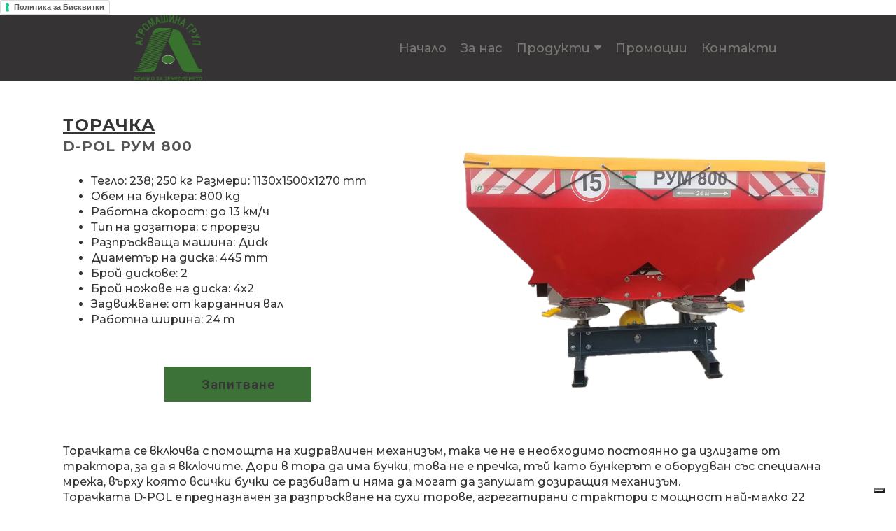

--- FILE ---
content_type: text/html; charset=UTF-8
request_url: https://www.agromachinagroup.com/torachki-d-pol/rum-800
body_size: 26207
content:
<!DOCTYPE html>
<html class="desktop " prefix="og: http://ogp.me/ns#"
      lang="bg-bg"
       dir="ltr"       itemscope itemtype="http://schema.org/WebSite"
      data-page-type="pageBlank">
<head>
                            <!-- Google tag (gtag.js) -->
<script async src="https://www.googletagmanager.com/gtag/js?id=G-FFZD3M8NDT" type="text/plain" data-iub-cc-group="analytics"></script>
<script>
  window.dataLayer = window.dataLayer || [];
  function gtag(){dataLayer.push(arguments);}
  gtag('js', new Date());

  gtag('config', 'G-FFZD3M8NDT');
</script>

<a href="https://www.iubenda.com/privacy-policy/53206172/cookie-policy" class="iubenda-white iubenda-noiframe iubenda-embed iubenda-noiframe " title="Политика за Бисквитки ">Политика за Бисквитки</a><script type="text/javascript">(function (w,d) {var loader = function () {var s = d.createElement("script"), tag = d.getElementsByTagName("script")[0]; s.src="https://cdn.iubenda.com/iubenda.js"; tag.parentNode.insertBefore(s,tag);}; if(w.addEventListener){w.addEventListener("load", loader, false);}else if(w.attachEvent){w.attachEvent("onload", loader);}else{w.onload = loader;}})(window, document);</script>

<script type="text/javascript">
var _iub = _iub || [];
_iub.csConfiguration = {"siteId":4168750,"cookiePolicyId":53206172,"lang":"bg","storage":{"useSiteId":true}};
</script>
<script type="text/javascript" src="https://cs.iubenda.com/autoblocking/4168750.js"></script>
<script type="text/javascript" src="//cdn.iubenda.com/cs/tcf/stub-v2.js"></script>
<script type="text/javascript" src="//cdn.iubenda.com/cs/tcf/safe-tcf-v2.js"></script>
<script type="text/javascript" src="//cdn.iubenda.com/cs/gpp/stub.js"></script>
<script type="text/javascript" src="//cdn.iubenda.com/cs/iubenda_cs.js" charset="UTF-8" async></script>
                <title>Торачка D-POL РУМ 800 - Агромашина Груп - Официален представител на тракторите с марка LAMBORGHINI и SAME за България.</title>
<link rel="alternate" href="https://www.agromachinagroup.com/torachki-d-pol/rum-800" hreflang="x-default"/>
<link rel="alternate" href="https://www.agromachinagroup.com/torachki-d-pol/rum-800" hreflang="bg-bg"/>
<meta itemprop="name" content="Торачка D-POL РУМ 800 - Агромашина Груп - Официален представител на тракторите с марка LAMBORGHINI и SAME за България.">
<meta name="twitter:title" content="Торачка D-POL РУМ 800 - Агромашина Груп - Официален представител на тракторите с марка LAMBORGHINI и SAME за България.">
<meta name="twitter:card" content="summary"/>
<meta property="og:title" content="Торачка D-POL РУМ 800 - Агромашина Груп - Официален представител на тракторите с марка LAMBORGHINI и SAME за България."/>
<meta property="og:url" content="https://www.agromachinagroup.com/torachki-d-pol/rum-800">
    <meta property="og:type" content="website"/>
    <link rel="dns-prefetch" href="https://static.super.website">
    <meta name="description" content="Разгледай торачка марка D-POL модел РУМ 800">
    <meta itemprop="description" content="Разгледай торачка марка D-POL модел РУМ 800">
    <meta name="twitter:description" content="Разгледай торачка марка D-POL модел РУМ 800">
    <meta property="og:description" content="Разгледай торачка марка D-POL модел РУМ 800"/>
<meta name="generator" content="Super Website"/>
<meta http-equiv="content-type" content="text/html; charset=utf-8"/>
<link href="https://www.agromachinagroup.com/torachki-d-pol/rum-800" rel="canonical"/>
<script type="application/ld+json">
{
  "@context": "https://schema.org/",
  "@type": "Organization",
  "name": "Агромашина Груп - Официален представител на тракторите с марка LAMBORGHINI и SAME за България.",
  "url": "https://www.agromachinagroup.com"
}


</script>

    
    
<meta name="viewport" content="width=device-width, initial-scale=1.0, maximum-scale=5.0, user-scalable=0"/>
<meta name="HandheldFriendly" content="true"/>
<meta name="format-detection" content="telephone=no"/>
<meta name="apple-mobile-web-app-capable" content="YES"/>

            <meta name="public-js/config/asset-manifest"
              content="%7B%22bundles%22%3A%7B%22account-engine%22%3A%7B%22assets%22%3A%5B%7B%22uri%22%3A%22https%3A%2F%2Fstatic.super.website%2Ffrontend-public%2Fengines-dist%2Faccount-engine%2Fassets%2Fengine-vendor.js%22%2C%22type%22%3A%22js%22%7D%2C%7B%22uri%22%3A%22https%3A%2F%2Fstatic.super.website%2Ffrontend-public%2Fengines-dist%2Faccount-engine%2Fassets%2Fengine.css%22%2C%22type%22%3A%22css%22%7D%2C%7B%22uri%22%3A%22https%3A%2F%2Fstatic.super.website%2Ffrontend-public%2Fengines-dist%2Faccount-engine%2Fassets%2Fengine.js%22%2C%22type%22%3A%22js%22%7D%2C%7B%22uri%22%3A%22https%3A%2F%2Fstatic.super.website%2Ffrontend-public%2Fengines-dist%2Faccount-engine%2Fassets%2Fintl%2Fintl.complete.js%22%2C%22type%22%3A%22js%22%7D%2C%7B%22uri%22%3A%22https%3A%2F%2Fstatic.super.website%2Ffrontend-public%2Fengines-dist%2Faccount-engine%2Fassets%2Fintl%2Fintl.js%22%2C%22type%22%3A%22js%22%7D%2C%7B%22uri%22%3A%22https%3A%2F%2Fstatic.super.website%2Ffrontend-public%2Fengines-dist%2Faccount-engine%2Fassets%2Fintl%2Fintl.min.js%22%2C%22type%22%3A%22js%22%7D%2C%7B%22uri%22%3A%22https%3A%2F%2Fstatic.super.website%2Ffrontend-public%2Fengines-dist%2Faccount-engine%2Fassets%2Fintl%2Flocales%2Fen.js%22%2C%22type%22%3A%22js%22%7D%2C%7B%22uri%22%3A%22https%3A%2F%2Fstatic.super.website%2Ffrontend-public%2Fengines-dist%2Faccount-engine%2Fassets%2Fintl%2Flocales%2Fhy.js%22%2C%22type%22%3A%22js%22%7D%2C%7B%22uri%22%3A%22https%3A%2F%2Fstatic.super.website%2Ffrontend-public%2Fengines-dist%2Faccount-engine%2Fassets%2Fintl%2Flocales%2Fru.js%22%2C%22type%22%3A%22js%22%7D%5D%7D%2C%22assets%22%3A%7B%22assets%22%3A%5B%5D%7D%7D%7D"/>
        <meta name="public-js/config/environment"
              content="%7B%22modulePrefix%22%3A%22public-js%22%2C%22environment%22%3A%22production%22%2C%22rootURL%22%3A%22/%22%2C%22locationType%22%3A%22hash%22%2C%22EmberENV%22%3A%7B%22FEATURES%22%3A%7B%7D%2C%22EXTEND_PROTOTYPES%22%3A%7B%22Date%22%3Afalse%7D%7D%2C%22APP%22%3A%7B%22name%22%3A%22public-js%22%2C%22version%22%3A%220.0.0+56cc87f8%22%7D%2C%22torii%22%3A%7B%22providers%22%3A%7B%22vk-oauth2%22%3A%7B%22apiKey%22%3A%22%22%2C%22redirectUri%22%3A%22%22%7D%2C%22facebook-oauth2%22%3A%7B%22apiKey%22%3A%22%22%2C%22redirectUri%22%3A%22%22%7D%2C%22google-oauth2%22%3A%7B%22apiKey%22%3A%22%22%2C%22redirectUri%22%3A%22%22%2C%22scope%22%3A%22profile%20email%22%7D%7D%7D%2C%22exportApplicationGlobal%22%3Afalse%2C%22ember-modal-dialog%22%3A%7B%7D%7D"/>
        <meta name="account-engine/config/environment"
              content="%7B%22modulePrefix%22%3A%22account-engine%22%2C%22environment%22%3A%22production%22%2C%22torii%22%3A%7B%22disableRedirectInitializer%22%3Atrue%7D%7D"/>
    
<meta name="robots" content="index, follow"/>


<link rel="icon" type="image/png"
      href="https://static.super.website/fs/super-website/userFiles/agromachinagroup/images/favicon.png?v=1663049824"/>
    <link rel="preload" href="https://fonts.googleapis.com/css?family=Bad+Script:400,600,700,800|Lato:400,300,300italic,700,700italic,400italic:400,600,700,800|Marck+Script:400,600,700,800|Montserrat:400,700,400italic,500,600:400,600,700,800|Open+Sans:400,600,600italic,700,800,400italic:400,600,700,800|Pacifico:400,600,700,800|Raleway:400,700:400,600,700,800|Roboto:400,700,700italic,400italic:400,600,700,800|Rubik:400,600,700,800|Ubuntu:400,700,700italic,400italic&amp;amp;subset=cyrillic" as="style" onload="this.onload=null;this.rel='stylesheet'"/>

<link rel="preload" as="style" type="text/css" href="https://static.super.website/assets/css/public.css?v=1739989674">
<link rel="stylesheet" type="text/css" href="https://static.super.website/assets/css/public.css?v=1739989674">
            <link rel="stylesheet" type="text/css" href="https://static.super.website/assets/partners/SuperWebsite/public.css?v=1739989674">
        <link rel="preload" as="style" type="text/css" href="https://static.super.website/assets/partners/SuperWebsite/public.css?v=1739989674">
        <link rel="preload" as="style" type="text/css" href="https://static.super.website/fs/super-website/userFiles/agromachinagroup/css/public-bg-bg.css?v=1719832512">
<link rel="stylesheet" type="text/css" href="https://static.super.website/fs/super-website/userFiles/agromachinagroup/css/public-bg-bg.css?v=1719832512">





    <!-- Global Site Tag (gtag.js) - Google Analytics -->
    <script defer src="https://www.googletagmanager.com/gtag/js?id=G-MNYPPCL307"></script>
    <script>
        window.dataLayer = window.dataLayer || [];

        function gtag() {
            dataLayer.push(arguments)
        };
        gtag('js', new Date());
        gtag('config', 'G-MNYPPCL307');
    </script>

<script>
    window.currentLanguage = 'bg-bg';
    window.currentLanguagePrefix = 'bg';

    let renderCustomCodeOnClientDomain = "1";
    window.renderCustomCodeOnClientDomain = !renderCustomCodeOnClientDomain ? 0 : parseInt(renderCustomCodeOnClientDomain);
    var ecommerceAssetsDomain = 'https://d2j6dbq0eux0bg.cloudfront.net';
    var typographyTranslations = {"typography.headings":"\u0417\u0430\u0433\u043b\u0430\u0432\u0438\u044f","typography.heading1":"\u0417\u0430\u0433\u043b\u0430\u0432\u0438\u0435 1","typography.heading2":"\u0417\u0430\u0433\u043b\u0430\u0432\u0438\u0435 2","typography.heading3":"\u0417\u0430\u0433\u043b\u0430\u0432\u0438\u0435 3","typography.heading4":"\u0417\u0430\u0433\u043b\u0430\u0432\u0438\u0435 4","typography.heading5":"\u0417\u0430\u0433\u043b\u0430\u0432\u0438\u0435 5","typography.heading6":"\u0417\u0430\u0433\u043b\u0430\u0432\u0438\u0435 6","typography.paragraphStyling":"\u041f\u0430\u0440\u0430\u0433\u0440\u0430\u0444\u0438","typography.paragraphText":"\u0421\u044a\u0437\u0434\u0430\u0439\u0442\u0435 \u0432\u044a\u043b\u043d\u0443\u0432\u0430\u0449\u043e \u0441\u044a\u0434\u044a\u0440\u0436\u0430\u043d\u0438\u0435, \u0441 \u043a\u043e\u0435\u0442\u043e \u0434\u0430 \u043f\u0440\u0435\u0434\u0441\u0442\u0430\u0432\u0438\u0442\u0435 \u0432\u0430\u0448\u0438\u044f \u0431\u0438\u0437\u043d\u0435\u0441 \u0432 \u043d\u0430\u0439-\u0434\u043e\u0431\u0440\u0430\u0442\u0430 \u0432\u044a\u0437\u043c\u043e\u0436\u043d\u0430 \u0441\u0432\u0435\u0442\u043b\u0438\u043d\u0430. \u041f\u043e \u0442\u043e\u0437\u0438 \u043d\u0430\u0447\u0438\u043d \u0449\u0435 \u0441\u043f\u0435\u0447\u0435\u043b\u0438\u0442\u0435 \u0434\u043e\u0432\u0435\u0440\u0438\u0435\u0442\u043e \u043d\u0430 \u0441\u0432\u043e\u0438\u0442\u0435 \u043a\u043b\u0438\u0435\u043d\u0442\u0438 \u0438 \u0449\u0435 \u0433\u0438 \u0443\u0431\u0435\u0434\u0438\u0442\u0435 \u0432 \u043a\u0430\u0447\u0435\u0441\u0442\u0432\u0430\u0442\u0430 \u043d\u0430 \u043f\u0440\u043e\u0434\u0443\u043a\u0442\u0430 \u0438\u043b\u0438 \u0443\u0441\u043b\u0443\u0433\u0430\u0442\u0430, \u043a\u043e\u0439\u0442\u043e \u043f\u0440\u0435\u0434\u043b\u0430\u0433\u0430\u0442\u0435.","typography.copiedText":"Text copied","typography.copyToClipboard":"Copy to Clipboard"};
</script>

    

<script type="text/javascript">

    
    function tryToRedirectToRightLanguage(languagePrefix) {

        if (isCustomDomain()) {

            const cookies = getCookieObject();

            var lastLanguage = languagePrefix;

            if (!lastLanguage) {
                lastLanguage = getLastLanguageFromCookies(cookies);
            }

            var languagesObj = JSON.parse(window.hrefLangRelations);

            const defaultLanguagePrefix = getDefaultLanguagePrefix();

            const assignedLangPrefix = getAssignedLangPrefix();

            if (languagesObj.routPrefix && languagesObj.urls.hasOwnProperty(languagesObj.routPrefix)) {
                if (lastLanguage !== languagesObj.routPrefix || defaultLanguagePrefix == languagesObj.routPrefix
                    || assignedLangPrefix === lastLanguage) {

                    var url = languagesObj.urls[languagesObj.routPrefix];

                    if (url === decodeURI(window.location.origin + window.location.pathname).replace(/\/$/, "")) {
                        if (assignedLangPrefix === languagesObj.routPrefix || defaultLanguagePrefix == languagesObj.routPrefix) {
                            url = url.replace('/' + languagesObj.routPrefix, '');
                            setLanguageCookie(languagesObj.routPrefix, url);
                        } else {
                            setLanguageCookie(languagesObj.routPrefix, null);
                        }
                    } else {
                        setLanguageCookie(languagesObj.routPrefix, url);
                    }
                }

                return false;

            } else {
                var hrefLangPrefix = '';

                for (var languageCode in languagesObj.urls) {
                    if (lastLanguage) {
                        if (lastLanguage === languageCode
                            // && defaultLanguagePrefix !== lastLanguage
                            && languagesObj.currentPrefix !== languageCode) {
                            window.location.replace(languagesObj.urls[languageCode]);
                            return false;
                        }
                    } else {
                        if (languagesObj.type == "2") {
                            hrefLangPrefix = languageCode.split('-').pop();
                        } else {
                            hrefLangPrefix = languageCode
                        }
                        if (defaultLanguagePrefix !== languagesObj.detectedPrefix
                            && languagesObj.currentPrefix !== hrefLangPrefix) {
                            if (hrefLangPrefix === languagesObj.detectedPrefix) {
                                if(languagesObj.currentUrl !== languagesObj.urls[languageCode]){
                                    window.location.replace(languagesObj.urls[languageCode]);
                                    return false;
                                }
                            } else {
                                for (var code in languagesObj.additionalCodes) {
                                    var currentCode = languagesObj.additionalCodes[code];

                                    currentCode.forEach(item => {
                                        if (item.includes(`-${languagesObj.detectedPrefix}`) &&
                                            defaultLanguagePrefix !== languagesObj.detectedPrefix &&
                                            languagesObj.currentPrefix !== hrefLangPrefix) {
                                            window.location.replace(languagesObj.urls[code]);
                                            return false;
                                        }
                                    });
                                }
                            }
                        }
                    }
                }
            }
        }
    }

    function getCookieObject() {
        const cookies = document.cookie;

        return cookies.split('; ').map((item) => {
            let [key, value] = item.split('=');
            return {[key]: value};
        });
    }

    function getLastLanguageFromCookies(cookies) {
        let lastLanguage = null;

        for (cookie of cookies) {
            if (cookie['lastlanguage']) {
                lastLanguage = cookie['lastlanguage'];
                break;
            }
        }

        return lastLanguage;
    }

    function isCustomDomain() {
        return 1;
    }

    function getDefaultLanguagePrefix() {
        return "bg";
    }

    function getAssignedLangPrefix() {
        return ""
    }

    function setLanguageCookie(prefix, url) {
        var d = new Date();
        var hour = 20;
        d.setTime(d.getTime() + (hour * 60 * 60 * 1000));
        var cookieExpireDate = "expires=" + d.toString();
        document.cookie = "lastlanguage=" + prefix + ";path=/; " + cookieExpireDate;
        if (url) {
            window.location.replace(url);
        }
    }
</script>


                        <meta name="google-site-verification" content="HqIjt3nmMhqHl1P6HfjeodfEUnnWv-Lj_bjtd-S2acE" />
                </head>
<body class="desktop  txlive " >




<div class="main-container">
<div class="main-body">
<div class="main-layout
">
            <div class="layers-container">
                            <div class="layer">
                    <div class="off-canvas right-alignment off-canvas-container"
     style="display:none;  width:20vw;">
     <div class="off-canvas-close uci-close">
        <svg fill="#999" xmlns="http://www.w3.org/2000/svg" width="1em" height="1em" viewBox="0 0 24 24">
           <defs>
               <clipPath>
                   <rect width="1em" height="1em" transform="translate(971 2389)">
                   </rect>
               </clipPath>
           </defs>
           <g transform="translate(-971 -2389)">
               <path
                   d="M20.5,23.124l-8.834,8.834a1.852,1.852,0,1,1-2.618-2.619L17.887,20.5,9.053,11.671a1.851,1.851,0,1,1,2.618-2.618L20.5,17.887l8.834-8.834a1.852,1.852,0,1,1,2.619,2.618L23.124,20.5l8.834,8.834a1.852,1.852,0,1,1-2.619,2.619Z"
                   transform="translate(962.495 2380.495)">
               </path>
           </g>
       </svg>
   </div>
            <div class="off-canvas-inner-container native-scroll-box y-scroll">
                                        <div class="uc-row-wrapper">
                <div
                    class="uc-row   last                       
                    
                                            " data-id="1"
                                        style="  "

                >
                    <div id="r1" class="row-container ">
                        <div class="row mainRow "
                                                          style="">
                                                                                                                                <div
    class="column col-sm-12 "
    dataColumn-id="1"
        style="     "
>
        <div class="column-container "

         style="" aria-label="column" role="contentinfo">
                                                                                    
                        <div
                            class="module-container   only-mobile   align-center ModuleNavigation
                             first   last                             "
                                                        aria-label="module container" role="contentinfo"
                            id="m1"
                        >

                            <div
                                class="   module ModuleNavigation "
                                dataModule-id="1"

                                                                
                                >

                                <input type="hidden" class="standard-navigation">
<style>
        		#navigation-1 > .standard-view > .navigation > .page > .page-children {
        background: rgb(249, 247, 250);
    }
    #navigation-1 > .standard-view > .navigation > .page > .page-children > .page > ul {
        background: rgb(249, 247, 250);
    }
            
        #navigation-1 .navigation > li.has-childes.page > ul a {
        padding: 0 15px;
    }

        
        #navigation-1 .navigation li.page ul.page-children {
        padding-top: 5px;
        padding-bottom: 5px;
    }
                        #navigation-1 .navigation > li.has-childes.page > ul.page-children:after {
                height: 10px;
            }
            #navigation-1 ul.open-to-top::after {
                position: absolute;
                bottom: -10px;
            }
            	#navigation-1 .page a {
        color: rgb(40, 40, 40);
        font-size: 16px;
        font-weight: 600;
        letter-spacing: 1px;
        text-transform: uppercase;
    }

    #navigation-1 .page a .uci-dropdown-arrow-down svg {
        fill: rgb(40, 40, 40);
    }

            #navigation-1 > nav > ul > li.page:not(:last-child) {
                        margin-bottom: 20px;
            }
    #navigation-1 > nav > ul > li:first-child:nth-last-child(1) {
                          margin-bottom: 40px;
            }
    #navigation-1 li.page > a:hover {
        color: rgb(128, 125, 125) !important;
    }
    #navigation-1 li.page.active > a {
        color: rgb(35, 115, 29);
    }
    #navigation-1 li.page.active > a:hover {
        color: rgb(28, 189, 48) !important;
    }
    #navigation-1 li.page.active > a {
        color: rgb(35, 115, 29);
    }

    #navigation-1 li.page.active > a:hover {
        color: rgb(28, 189, 48) !important;
    }
    #navigation-1 li.page > ul.page-children li.page a {
        color: rgb(49, 49, 49);
    }
    #navigation-1 li.page > ul.page-children li.page a .uci-dropdown-arrow-down svg {
        fill: rgb(49, 49, 49);
    }
    #navigation-1 li.page > ul.page-children > li.page a:hover,
    #navigation-1 li.page > ul.page-children > li.page > ul.page-children > li.page a:hover {
        color: rgb(128, 125, 125)     !important;
    }
    #navigation-1 li.page > ul.page-children > li.page.active > a,
    #navigation-1 li.page > ul.page-children > li.page > ul.page-children > li.page.active > a {
        color: rgb(35, 115, 29);
    }

    #navigation-1 li.page > ul.page-children > li.page.active > a:hover,
    #navigation-1 li.page > ul.page-children > li.page > ul.page-children > li.page.active > a:hover {
        color: rgb(28, 189, 48)     !important;
    }
    #navigation-1 .subMenu__show:before,
    #navigation-1 .subMenu__horizontal-arrow-left:before,
    #navigation-1 .subMenu__horizontal-arrow-right:before,
    #navigation-1 li.page > ul.page-children > li.has-childes > .page-children.pagesArrows > li:first-child:before {
        color: rgb(249, 247, 250);
    }

            #navigation-1 li.page > ul.page-children > li.page > a {
                          color: rgb(49, 49, 49);
                                 font-size: 14px;
        }

    
        #navigation-1 li.page > ul.page-children > li.page > a {
        font-weight: 400;
    }

            #navigation-1 li.page ul.page-children .page {
        padding-top: 7.5px;
        padding-bottom: 7.5px;
    }

    #navigation-1 li.page ul.page-children .page:last-child {
        padding-bottom: 7.5px;
    }

    #navigation-1 li.has-childes.page > a > .uci-dropdown-arrow-down svg {
        width: 9px;
        height: 9px;
        line-height: 12px;
    }

    #navigation-1 li.has-childes.page > .page-children.pagesArrows > .has-childes > a > .uci-dropdown-arrow-down svg {
        width: 8px;
        height: 8px;
        line-height: 14px;
    }

    #navigation-1 li.has-childes.page > .page-children li > a,
    #navigation-1 li.has-childes.page > .page-children li {
        text-align: left;
    }

                 #navigation-1 li.page {
        text-align: left ;;
    }
    </style>

<div id="navigation-1"
     class="navigation-inner
         clickable-dropdown          in-canvas         vertical standard
             "
     data-stretch-labels=""
 >
    
                    <nav class="standard-view ">
            <ul class="navigation" style="font-family: &#039;Rubik&#039;;" itemscope itemtype="https://www.schema.org/SiteNavigationElement">
                                                                                                                    <li class="page subMenu__item show left
                                                                "
        data-anchor=""
        itemprop="name">
        <a class="nav-item left "
           href="https://www.agromachinagroup.com"
           itemprop="url"
           data-page-type="pageBlank"
           data-link = ""
                                            tabindex="0"
                   >

            Начало
                    </a>
                    </li>
                                                                                                                            <li class="page subMenu__item show left
                                                                "
        data-anchor=""
        itemprop="name">
        <a class="nav-item left "
           href="https://www.agromachinagroup.com/za-nas"
           itemprop="url"
           data-page-type="pageBlank"
           data-link = ""
                                            tabindex="0"
                   >

            За нас
                    </a>
                    </li>
                                                                                                                            <li class="page subMenu__item show left
                                                                    has-childes
                                            on-click
                                                    "
        data-anchor=""
        itemprop="name">
        <a class="nav-item left "
           href="https://www.agromachinagroup.com/produkti"
           itemprop="url"
           data-page-type="pageBlank"
           data-link = ""
                       aria-haspopup="true"  aria-expanded="false"                       tabindex="0"
                   >

            Продукти
                                                                                                                                                                                                                                                                            
                                                            <div class="uci-dropdown-arrow-down">
                            <svg width="32" height="32" viewBox="0 0 32 32"  xmlns="http://www.w3.org/2000/svg">
                                <path d="M31.0257 11.8354L18.9787 24.1647C17.3787 25.8589 14.6493 25.8589 13.0493 24.1647L0.90817 11.8354C-0.974163 9.95303 0.343503 6.5647 2.97884 6.5647H29.0495C31.6848 6.5647 33.0025 9.85886 31.026 11.8354H31.0257Z"/>
                            </svg>
                        </div>
                                                        </a>
                                                                                                                                                                                                                                                                                                                        <ul data-id="child-pages-19"
                        sub-menu-index="0"
                        sub-menu-arrow="1"
                        sub-menu-distance="0"
                        sub-menu-page-padding="5"
                        itemscope itemtype="https://www.schema.org/SiteNavigationElement"
                        class="subMenu__hide page-children  left    pagesArrows    subPageCollapse  ">
                                                                                                                    <li class="page subMenu__item show left
                                                                    has-childes
                                            on-click
                                                    "
        data-anchor=""
        itemprop="name">
        <a class="nav-item left "
           href="https://www.agromachinagroup.com/produkti/traktori"
           itemprop="url"
           data-page-type="pageBlank"
           data-link = ""
                       aria-haspopup="true"  aria-expanded="false"                       tabindex="0"
                   >

            Трактори
                                                                                                                                                            
                                                            <div class="uci-dropdown-arrow-down">
                            <svg width="32" height="32" viewBox="0 0 32 32"  xmlns="http://www.w3.org/2000/svg">
                                <path d="M31.0257 11.8354L18.9787 24.1647C17.3787 25.8589 14.6493 25.8589 13.0493 24.1647L0.90817 11.8354C-0.974163 9.95303 0.343503 6.5647 2.97884 6.5647H29.0495C31.6848 6.5647 33.0025 9.85886 31.026 11.8354H31.0257Z"/>
                            </svg>
                        </div>
                                                        </a>
                                                                                                                                                                                                        <ul data-id="child-pages-53"
                        sub-menu-index="1"
                        sub-menu-arrow="1"
                        sub-menu-distance="0"
                        sub-menu-page-padding="5"
                        itemscope itemtype="https://www.schema.org/SiteNavigationElement"
                        class="subMenu__hide page-children  left    pagesArrows    subPageCollapse  ">
                                                                                                                    <li class="page subMenu__item show left
                                                                "
        data-anchor=""
        itemprop="name">
        <a class="nav-item left "
           href="https://www.agromachinagroup.com/produkti/traktori/lamborghini"
           itemprop="url"
           data-page-type="pageBlank"
           data-link = ""
                                            tabindex="0"
                   >

            Lamborghini
                    </a>
                    </li>
                                                                                                                                                <li class="page subMenu__item show left
                                                                "
        data-anchor=""
        itemprop="name">
        <a class="nav-item left "
           href="https://www.agromachinagroup.com/produkti/traktori/same"
           itemprop="url"
           data-page-type="pageBlank"
           data-link = ""
                                            tabindex="0"
                   >

            Same
                    </a>
                    </li>
                                                                        </ul>
                                                </li>
                                                                                                                                                <li class="page subMenu__item show left
                                                                    has-childes
                                            on-click
                                                    "
        data-anchor=""
        itemprop="name">
        <a class="nav-item left "
           href="https://www.agromachinagroup.com/produkti/inventar"
           itemprop="url"
           data-page-type="pageBlank"
           data-link = ""
                       aria-haspopup="true"  aria-expanded="false"                       tabindex="0"
                   >

            Инвентар
                                                                                                                                                                                                                                                                                                                                                                                                                                                                                                                                                                                                                                                                                                                                                                                                                                                                                                                                                                                                                        
                                                            <div class="uci-dropdown-arrow-down">
                            <svg width="32" height="32" viewBox="0 0 32 32"  xmlns="http://www.w3.org/2000/svg">
                                <path d="M31.0257 11.8354L18.9787 24.1647C17.3787 25.8589 14.6493 25.8589 13.0493 24.1647L0.90817 11.8354C-0.974163 9.95303 0.343503 6.5647 2.97884 6.5647H29.0495C31.6848 6.5647 33.0025 9.85886 31.026 11.8354H31.0257Z"/>
                            </svg>
                        </div>
                                                        </a>
                                                                                                                                                                                                                                                                                                                                                                                                                                                                                                                                                                                                                                                                                                                                                                                                                                                                                                                                                                                                                                                                    <ul data-id="child-pages-54"
                        sub-menu-index="1"
                        sub-menu-arrow="1"
                        sub-menu-distance="0"
                        sub-menu-page-padding="5"
                        itemscope itemtype="https://www.schema.org/SiteNavigationElement"
                        class="subMenu__hide page-children  left    pagesArrows    subPageCollapse  ">
                                                                                                                    <li class="page subMenu__item show left
                                                                "
        data-anchor=""
        itemprop="name">
        <a class="nav-item left "
           href="https://www.agromachinagroup.com/produkti/inventar/seyalki"
           itemprop="url"
           data-page-type="pageBlank"
           data-link = ""
                                            tabindex="0"
                   >

            Сеялки
                    </a>
                    </li>
                                                                                                                                                <li class="page subMenu__item show left
                                                                "
        data-anchor=""
        itemprop="name">
        <a class="nav-item left "
           href="https://www.agromachinagroup.com/produkti/inventar/diskovi-brani"
           itemprop="url"
           data-page-type="pageBlank"
           data-link = ""
                                            tabindex="0"
                   >

            Дискови брани
                    </a>
                    </li>
                                                                                                                                                <li class="page subMenu__item show left
                                                                "
        data-anchor=""
        itemprop="name">
        <a class="nav-item left "
           href="https://www.agromachinagroup.com/produkti/inventar/plugove"
           itemprop="url"
           data-page-type="pageBlank"
           data-link = ""
                                            tabindex="0"
                   >

            Плугове
                    </a>
                    </li>
                                                                                                                                                <li class="page subMenu__item show left
                                                                "
        data-anchor=""
        itemprop="name">
        <a class="nav-item left "
           href="https://www.agromachinagroup.com/produkti/inventar/kultivatori"
           itemprop="url"
           data-page-type="pageBlank"
           data-link = ""
                                            tabindex="0"
                   >

            Култиватори
                    </a>
                    </li>
                                                                                                                                                <li class="page subMenu__item show left
                                                                "
        data-anchor=""
        itemprop="name">
        <a class="nav-item left "
           href="https://www.agromachinagroup.com/produkti/inventar/prodalbochiteli"
           itemprop="url"
           data-page-type="pageBlank"
           data-link = ""
                                            tabindex="0"
                   >

            Продълбочители
                    </a>
                    </li>
                                                                                                                                                <li class="page subMenu__item show left
                                                                "
        data-anchor=""
        itemprop="name">
        <a class="nav-item left "
           href="https://www.agromachinagroup.com/produkti/inventar/praskachki"
           itemprop="url"
           data-page-type="pageBlank"
           data-link = ""
                                            tabindex="0"
                   >

            Пръскачки
                    </a>
                    </li>
                                                                                                                                                <li class="page subMenu__item show left
                                                                "
        data-anchor=""
        itemprop="name">
        <a class="nav-item left "
           href="https://www.agromachinagroup.com/produkti/inventar/frezi"
           itemprop="url"
           data-page-type="pageBlank"
           data-link = ""
                                            tabindex="0"
                   >

            Фрези
                    </a>
                    </li>
                                                                                                                                                <li class="page subMenu__item show left
                                                                "
        data-anchor=""
        itemprop="name">
        <a class="nav-item left "
           href="https://www.agromachinagroup.com/produkti/inventar/remarketa"
           itemprop="url"
           data-page-type="pageBlank"
           data-link = ""
                                            tabindex="0"
                   >

            Ремаркета
                    </a>
                    </li>
                                                                                                                                                <li class="page subMenu__item show left
                                                                "
        data-anchor=""
        itemprop="name">
        <a class="nav-item left "
           href="https://www.agromachinagroup.com/produkti/inventar/tsisterni"
           itemprop="url"
           data-page-type="pageBlank"
           data-link = ""
                                            tabindex="0"
                   >

            Цистерни
                    </a>
                    </li>
                                                                                                                                                <li class="page subMenu__item show left
                                                                "
        data-anchor=""
        itemprop="name">
        <a class="nav-item left "
           href="https://www.agromachinagroup.com/produkti/inventar/melnitsi"
           itemprop="url"
           data-page-type="pageBlank"
           data-link = ""
                                            tabindex="0"
                   >

            Мелници
                    </a>
                    </li>
                                                                                                                                                <li class="page subMenu__item show left
                                                                "
        data-anchor=""
        itemprop="name">
        <a class="nav-item left "
           href="https://www.agromachinagroup.com/produkti/inventar/drobilki"
           itemprop="url"
           data-page-type="pageBlank"
           data-link = ""
                                            tabindex="0"
                   >

            Дробилки
                    </a>
                    </li>
                                                                                                                                                <li class="page subMenu__item show left
                                                                "
        data-anchor=""
        itemprop="name">
        <a class="nav-item left "
           href="https://www.agromachinagroup.com/produkti/inventar/torachki"
           itemprop="url"
           data-page-type="pageBlank"
           data-link = ""
                                            tabindex="0"
                   >

            Торачки
                    </a>
                    </li>
                                                                                                                                                <li class="page subMenu__item show left
                                                                "
        data-anchor=""
        itemprop="name">
        <a class="nav-item left "
           href="https://www.agromachinagroup.com/produkti/inventar/mulcheri"
           itemprop="url"
           data-page-type="pageBlank"
           data-link = ""
                                            tabindex="0"
                   >

            Мулчери
                    </a>
                    </li>
                                                                                                                                                <li class="page subMenu__item show left
                                                                "
        data-anchor=""
        itemprop="name">
        <a class="nav-item left "
           href="https://www.agromachinagroup.com/produkti/inventar/balopresi"
           itemprop="url"
           data-page-type="pageBlank"
           data-link = ""
                                            tabindex="0"
                   >

            Балопреси
                    </a>
                    </li>
                                                                                                                                                <li class="page subMenu__item show left
                                                                "
        data-anchor=""
        itemprop="name">
        <a class="nav-item left "
           href="https://www.agromachinagroup.com/produkti/inventar/senosabirachi"
           itemprop="url"
           data-page-type="pageBlank"
           data-link = ""
                                            tabindex="0"
                   >

            Сеносъбирачи
                    </a>
                    </li>
                                                                                                                            </ul>
                                                </li>
                                                                                                                                                <li class="page subMenu__item show left
                                                                    has-childes
                                            on-click
                                                    "
        data-anchor=""
        itemprop="name">
        <a class="nav-item left "
           href="https://www.agromachinagroup.com/produkti/spetsializirana-tehnika"
           itemprop="url"
           data-page-type="pageBlank"
           data-link = ""
                       aria-haspopup="true"  aria-expanded="false"                       tabindex="0"
                   >

            Специализирана техника
                                                                                                                                                                                                                                                                                                                                                                                                                                                                                                                                                                                                                                                            
                                                            <div class="uci-dropdown-arrow-down">
                            <svg width="32" height="32" viewBox="0 0 32 32"  xmlns="http://www.w3.org/2000/svg">
                                <path d="M31.0257 11.8354L18.9787 24.1647C17.3787 25.8589 14.6493 25.8589 13.0493 24.1647L0.90817 11.8354C-0.974163 9.95303 0.343503 6.5647 2.97884 6.5647H29.0495C31.6848 6.5647 33.0025 9.85886 31.026 11.8354H31.0257Z"/>
                            </svg>
                        </div>
                                                        </a>
                                                                                                                                                                                                                                                                                                                                                                                                                                                                                                                                                                                                                                                                                                        <ul data-id="child-pages-56"
                        sub-menu-index="1"
                        sub-menu-arrow="1"
                        sub-menu-distance="0"
                        sub-menu-page-padding="5"
                        itemscope itemtype="https://www.schema.org/SiteNavigationElement"
                        class="subMenu__hide page-children  left    pagesArrows    subPageCollapse  ">
                                                                                                                    <li class="page subMenu__item show left
                                                                "
        data-anchor=""
        itemprop="name">
        <a class="nav-item left "
           href="https://www.agromachinagroup.com/produkti/spetsializirana-tehnika/el-nojitsi-infaco"
           itemprop="url"
           data-page-type="pageBlank"
           data-link = ""
                                            tabindex="0"
                   >

            Ел. ножици Infaco
                    </a>
                    </li>
                                                                                                                                                <li class="page subMenu__item show left
                                                                "
        data-anchor=""
        itemprop="name">
        <a class="nav-item left "
           href="https://www.agromachinagroup.com/produkti/spetsializirana-tehnika/vrazvasta-mashina-infaco-at1000"
           itemprop="url"
           data-page-type="pageBlank"
           data-link = ""
                                            tabindex="0"
                   >

            Връзваща машина Infaco AT1000
                    </a>
                    </li>
                                                                                                                                                <li class="page subMenu__item show left
                                                                "
        data-anchor=""
        itemprop="name">
        <a class="nav-item left "
           href="https://www.agromachinagroup.com/produkti/spetsializirana-tehnika/lozaro-ovoshtarski-instrumenti"
           itemprop="url"
           data-page-type="pageBlank"
           data-link = ""
                                            tabindex="0"
                   >

            Лозаро-овощарски инструменти
                    </a>
                    </li>
                                                                                                                                                <li class="page subMenu__item show left
                                                                "
        data-anchor=""
        itemprop="name">
        <a class="nav-item left "
           href="https://www.agromachinagroup.com/produkti/spetsializirana-tehnika/chelni-tovarachi"
           itemprop="url"
           data-page-type="pageBlank"
           data-link = ""
                                            tabindex="0"
                   >

            Челни товарачи
                    </a>
                    </li>
                                                                                                                                                                                                    <li class="page subMenu__item show left
                                                                "
        data-anchor=""
        itemprop="name">
        <a class="nav-item left "
           href="https://www.agromachinagroup.com/produkti/spetsializirana-tehnika/mashini-za-zelenchutsi"
           itemprop="url"
           data-page-type="pageBlank"
           data-link = ""
                                            tabindex="0"
                   >

            Машини за зеленчуци
                    </a>
                    </li>
                                                                                                                                                <li class="page subMenu__item show left
                                                                "
        data-anchor=""
        itemprop="name">
        <a class="nav-item left "
           href="https://www.agromachinagroup.com/produkti/spetsializirana-tehnika/kombayni-za-bilki"
           itemprop="url"
           data-page-type="pageBlank"
           data-link = ""
                                            tabindex="0"
                   >

            Комбайни за билки
                    </a>
                    </li>
                                                                                                                                                <li class="page subMenu__item show left
                                                                "
        data-anchor=""
        itemprop="name">
        <a class="nav-item left "
           href="https://www.agromachinagroup.com/produkti/spetsializirana-tehnika/mashini-za-plodove"
           itemprop="url"
           data-page-type="pageBlank"
           data-link = ""
                                            tabindex="0"
                   >

            Машини за плодове
                    </a>
                    </li>
                                                                                                                            </ul>
                                                </li>
                                                                                                                                                <li class="page subMenu__item show left
                                                                "
        data-anchor=""
        itemprop="name">
        <a class="nav-item left "
           href="https://www.agromachinagroup.com/produkti/vtora-upotreba"
           itemprop="url"
           data-page-type="pageBlank"
           data-link = ""
                                            tabindex="0"
                   >

            Втора употреба
                    </a>
                    </li>
                                                                        </ul>
                                                </li>
                                                                                                                            <li class="page subMenu__item show left
                                                                "
        data-anchor=""
        itemprop="name">
        <a class="nav-item left "
           href="https://www.agromachinagroup.com/promocii"
           itemprop="url"
           data-page-type="pageBlank"
           data-link = ""
                                            tabindex="0"
                   >

            Промоции
                    </a>
                    </li>
                                                                                                                            <li class="page subMenu__item show left
                                                                "
        data-anchor=""
        itemprop="name">
        <a class="nav-item left "
           href="https://www.agromachinagroup.com/kontakti"
           itemprop="url"
           data-page-type="pageBlank"
           data-link = ""
                                            tabindex="0"
                   >

            Контакти
                    </a>
                    </li>
                                                                        </ul>
        </nav>
    </div>
                                </div>
                        </div>
                                                                            </div>
</div>
                                                                                                                        </div>
                    </div>
                    
                    
                                    </div>
            </div>
                                </div>
    </div>
                </div>
                    </div>
    
                <div class="header-and-main-rows  ">
                    <header class="header-rows "
                 style="  margin-bottom:0vh;  ">

                
                
                
                                                            <div class="header-row-wrapper">
                        <div class="uc-row-wrapper">
                <div
                    class="uc-row                          header-row  
                    
                                            " data-id="611"
                                        style="   margin-bottom:0vh;   background:rgb(53, 51, 51); "

                >
                    <div id="r611" class="row-container  container ">
                        <div class="row headerRow "
                                                          style="">
                                                                                                                                <div
    class="column col-xs-4 "
    dataColumn-id="925"
        style="  padding:0vh 0vh;     "
>
        <div class="column-container "

         style="" aria-label="column" role="contentinfo">
                                                                                    
                        <div
                            class="module-container   only-mobile   align-center ModuleLogo
                             first   last                             "
                                                            style=" padding: 0px 40px 0px 40px  "
                                                        aria-label="module container" role="contentinfo"
                            id="m1805"
                        >

                            <div
                                class="   module ModuleLogo "
                                dataModule-id="1805"

                                                                 style="display:block;max-width:98px;"
                                
                                >

                                <a href='https://www.agromachinagroup.com'>
                    <div class="fixed-ratio" style="padding-bottom: 96.517412935323%">
                <img
                    width="98px"
                    height="21px"
                    data-logo-element
                    class="fixed-ratio-content"
                    src="https://static.super.website/fs/super-website/userFiles/agromachinagroup/images/logo.png?v=1659951818"
                    alt="Агромашина Груп - Официален представител на тракторите с марка LAMBORGHINI и SAME за България."
                />
            </div>
            </a>
                                </div>
                        </div>
                                                                            </div>
</div>
                                                                                                        <div
    class="column col-xs-8 "
    dataColumn-id="926"
        style="  padding:0vh 0vh;     "
>
        <div class="column-container "

         style="" aria-label="column" role="contentinfo">
                                                                                    
                        <div
                            class="module-container   only-mobile   align-center ModuleNavigation
                             first   last                             "
                                                            style=" padding: 0px 40px 0px 40px  "
                                                        aria-label="module container" role="contentinfo"
                            id="m1806"
                        >

                            <div
                                class="   module ModuleNavigation "
                                dataModule-id="1806"

                                                                
                                >

                                <input type="hidden" class="standard-navigation">
<style>
        		#navigation-1806 > .standard-view > .navigation > .page > .page-children {
        background: rgb(246, 246, 246);
    }
    #navigation-1806 > .standard-view > .navigation > .page > .page-children > .page > ul {
        background: rgb(246, 246, 246);
    }
            
        #navigation-1806 .navigation > li.has-childes.page > ul a {
        padding: 0 15px;
    }

        
                        #navigation-1806 .navigation > li.has-childes.page > ul.page-children:after {
                height: 10px;
            }
            #navigation-1806 ul.open-to-top::after {
                position: absolute;
                bottom: -10px;
            }
            	#navigation-1806 .page a {
        color: rgb(121, 119, 116);
        font-size: 18px;
        font-weight: 500;
        letter-spacing: 0px;
        text-transform: none;
    }

    #navigation-1806 .page a .uci-dropdown-arrow-down svg {
        fill: rgb(121, 119, 116);
    }

            #navigation-1806 > nav > ul > li.page:not(:last-child) {
                        margin-right: 20px;
            }
    #navigation-1806 > nav > ul > li:first-child:nth-last-child(1) {
            }
    #navigation-1806 li.page > a:hover {
        color: #959595 !important;
    }
    #navigation-1806 li.page.active > a {
        color: rgb(60, 113, 56);
    }
    #navigation-1806 li.page.active > a:hover {
        color: #959595 !important;
    }
    #navigation-1806 li.page.active > a {
        color: rgb(60, 113, 56);
    }

    #navigation-1806 li.page.active > a:hover {
        color: #959595 !important;
    }
    #navigation-1806 li.page > ul.page-children li.page a {
        color: #353535;
    }
    #navigation-1806 li.page > ul.page-children li.page a .uci-dropdown-arrow-down svg {
        fill: #353535;
    }
    #navigation-1806 li.page > ul.page-children > li.page a:hover,
    #navigation-1806 li.page > ul.page-children > li.page > ul.page-children > li.page a:hover {
        color: #959595     !important;
    }
    #navigation-1806 li.page > ul.page-children > li.page.active > a,
    #navigation-1806 li.page > ul.page-children > li.page > ul.page-children > li.page.active > a {
        color: rgb(60, 113, 56);
    }

    #navigation-1806 li.page > ul.page-children > li.page.active > a:hover,
    #navigation-1806 li.page > ul.page-children > li.page > ul.page-children > li.page.active > a:hover {
        color: #959595     !important;
    }
    #navigation-1806 .subMenu__show:before,
    #navigation-1806 .subMenu__horizontal-arrow-left:before,
    #navigation-1806 .subMenu__horizontal-arrow-right:before,
    #navigation-1806 li.page > ul.page-children > li.has-childes > .page-children.pagesArrows > li:first-child:before {
        color: rgb(246, 246, 246);
    }

            #navigation-1806 li.page > ul.page-children > li.page > a {
                          color: #353535;
                                 font-size: 16px;
        }

    
        #navigation-1806 li.page > ul.page-children > li.page > a {
        font-weight: 500;
    }

            #navigation-1806 li.page ul.page-children .page {
        padding-top: 11.5px;
        padding-bottom: 11.5px;
    }

    #navigation-1806 li.page ul.page-children .page:last-child {
        padding-bottom: 11.5px;
    }

    #navigation-1806 li.has-childes.page > a > .uci-dropdown-arrow-down svg {
        width: 10px;
        height: 10px;
        line-height: 14px;
    }

    #navigation-1806 li.has-childes.page > .page-children.pagesArrows > .has-childes > a > .uci-dropdown-arrow-down svg {
        width: 9px;
        height: 9px;
        line-height: 16px;
    }

    #navigation-1806 li.has-childes.page > .page-children li > a,
    #navigation-1806 li.has-childes.page > .page-children li {
        text-align: center;
    }

             </style>

<div id="navigation-1806"
     class="navigation-inner
                        horizontal standard
             "
     data-stretch-labels=""
 >
            <div class="off-canvas-button icon" aria-label="off canvas button" role="button" data-selector="off-canvas-1806" data-attribute="right" style="width:50px;height:50px;" tabindex="0">
            <svg viewbox="0 0 100.00000762939453 75.000244140625" version="1.1" xmlns="http://www.w3.org/2000/svg" xmlns:xlink="http://www.w3.org/1999/xlink"><g transform="scale(1.2716659928598795)"><g><g><path clip-rule="evenodd" d="M81.602,44.102h-66.84c-3.256,0-5.898,2.64-5.898,5.898    s2.642,5.898,5.898,5.898h66.84c3.256,0,5.898-2.64,5.898-5.898S84.858,44.102,81.602,44.102z M81.602,67.693h-66.84    c-3.256,0-5.898,2.64-5.898,5.898c0,3.258,2.642,5.898,5.898,5.898h66.84c3.256,0,5.898-2.64,5.898-5.898    C87.5,70.333,84.858,67.693,81.602,67.693z M14.763,32.307h66.84c3.256,0,5.898-2.64,5.898-5.898c0-3.258-2.642-5.898-5.898-5.898    h-66.84c-3.256,0-5.898,2.64-5.898,5.898C8.865,29.667,11.507,32.307,14.763,32.307z" transform="translate(-8.864001274108887,-20.511001586914062)"></path></g></g></g></svg>
        </div>
    
                    <nav class="standard-view ">
            <ul class="navigation" style="font-family: Montserrat;" itemscope itemtype="https://www.schema.org/SiteNavigationElement">
                                                                                                                    <li class="page subMenu__item show center
                                                                "
        data-anchor=""
        itemprop="name">
        <a class="nav-item center "
           href="https://www.agromachinagroup.com"
           itemprop="url"
           data-page-type="pageBlank"
           data-link = ""
                                            tabindex="0"
                   >

            Начало
                    </a>
                    </li>
                                                                                                                            <li class="page subMenu__item show center
                                                                "
        data-anchor=""
        itemprop="name">
        <a class="nav-item center "
           href="https://www.agromachinagroup.com/za-nas"
           itemprop="url"
           data-page-type="pageBlank"
           data-link = ""
                                            tabindex="0"
                   >

            За нас
                    </a>
                    </li>
                                                                                                                            <li class="page subMenu__item show center
                                                                    has-childes
                                            on-hover
                                                    "
        data-anchor=""
        itemprop="name">
        <a class="nav-item center "
           href="https://www.agromachinagroup.com/produkti"
           itemprop="url"
           data-page-type="pageBlank"
           data-link = ""
                       aria-haspopup="true"  aria-expanded="false"                       tabindex="0"
                   >

            Продукти
                                                                                                                                                                                                                                                                            
                                                            <div class="uci-dropdown-arrow-down">
                            <svg width="32" height="32" viewBox="0 0 32 32"  xmlns="http://www.w3.org/2000/svg">
                                <path d="M31.0257 11.8354L18.9787 24.1647C17.3787 25.8589 14.6493 25.8589 13.0493 24.1647L0.90817 11.8354C-0.974163 9.95303 0.343503 6.5647 2.97884 6.5647H29.0495C31.6848 6.5647 33.0025 9.85886 31.026 11.8354H31.0257Z"/>
                            </svg>
                        </div>
                                                        </a>
                                                                                                                                                                                                                                                                                                                        <ul data-id="child-pages-19"
                        sub-menu-index="0"
                        sub-menu-arrow="1"
                        sub-menu-distance="0"
                        sub-menu-page-padding="0"
                        itemscope itemtype="https://www.schema.org/SiteNavigationElement"
                        class="subMenu__hide page-children  center    pagesArrows    ">
                                                                                                                    <li class="page subMenu__item show center
                                                                    has-childes
                                            on-hover
                                                    "
        data-anchor=""
        itemprop="name">
        <a class="nav-item center "
           href="https://www.agromachinagroup.com/produkti/traktori"
           itemprop="url"
           data-page-type="pageBlank"
           data-link = ""
                       aria-haspopup="true"  aria-expanded="false"                       tabindex="0"
                   >

            Трактори
                                                                                                                                                            
                                                            <div class="uci-dropdown-arrow-down">
                            <svg width="32" height="32" viewBox="0 0 32 32"  xmlns="http://www.w3.org/2000/svg">
                                <path d="M31.0257 11.8354L18.9787 24.1647C17.3787 25.8589 14.6493 25.8589 13.0493 24.1647L0.90817 11.8354C-0.974163 9.95303 0.343503 6.5647 2.97884 6.5647H29.0495C31.6848 6.5647 33.0025 9.85886 31.026 11.8354H31.0257Z"/>
                            </svg>
                        </div>
                                                        </a>
                                                                                                                                                                                                        <ul data-id="child-pages-53"
                        sub-menu-index="1"
                        sub-menu-arrow="1"
                        sub-menu-distance="0"
                        sub-menu-page-padding="0"
                        itemscope itemtype="https://www.schema.org/SiteNavigationElement"
                        class="subMenu__hide page-children  center    pagesArrows    ">
                                                                                                                    <li class="page subMenu__item show center
                                                                "
        data-anchor=""
        itemprop="name">
        <a class="nav-item center "
           href="https://www.agromachinagroup.com/produkti/traktori/lamborghini"
           itemprop="url"
           data-page-type="pageBlank"
           data-link = ""
                                            tabindex="0"
                   >

            Lamborghini
                    </a>
                    </li>
                                                                                                                                                <li class="page subMenu__item show center
                                                                "
        data-anchor=""
        itemprop="name">
        <a class="nav-item center "
           href="https://www.agromachinagroup.com/produkti/traktori/same"
           itemprop="url"
           data-page-type="pageBlank"
           data-link = ""
                                            tabindex="0"
                   >

            Same
                    </a>
                    </li>
                                                                        </ul>
                                                </li>
                                                                                                                                                <li class="page subMenu__item show center
                                                                    has-childes
                                            on-hover
                                                    "
        data-anchor=""
        itemprop="name">
        <a class="nav-item center "
           href="https://www.agromachinagroup.com/produkti/inventar"
           itemprop="url"
           data-page-type="pageBlank"
           data-link = ""
                       aria-haspopup="true"  aria-expanded="false"                       tabindex="0"
                   >

            Инвентар
                                                                                                                                                                                                                                                                                                                                                                                                                                                                                                                                                                                                                                                                                                                                                                                                                                                                                                                                                                                                                        
                                                            <div class="uci-dropdown-arrow-down">
                            <svg width="32" height="32" viewBox="0 0 32 32"  xmlns="http://www.w3.org/2000/svg">
                                <path d="M31.0257 11.8354L18.9787 24.1647C17.3787 25.8589 14.6493 25.8589 13.0493 24.1647L0.90817 11.8354C-0.974163 9.95303 0.343503 6.5647 2.97884 6.5647H29.0495C31.6848 6.5647 33.0025 9.85886 31.026 11.8354H31.0257Z"/>
                            </svg>
                        </div>
                                                        </a>
                                                                                                                                                                                                                                                                                                                                                                                                                                                                                                                                                                                                                                                                                                                                                                                                                                                                                                                                                                                                                                                                    <ul data-id="child-pages-54"
                        sub-menu-index="1"
                        sub-menu-arrow="1"
                        sub-menu-distance="0"
                        sub-menu-page-padding="0"
                        itemscope itemtype="https://www.schema.org/SiteNavigationElement"
                        class="subMenu__hide page-children  center    pagesArrows    ">
                                                                                                                    <li class="page subMenu__item show center
                                                                "
        data-anchor=""
        itemprop="name">
        <a class="nav-item center "
           href="https://www.agromachinagroup.com/produkti/inventar/seyalki"
           itemprop="url"
           data-page-type="pageBlank"
           data-link = ""
                                            tabindex="0"
                   >

            Сеялки
                    </a>
                    </li>
                                                                                                                                                <li class="page subMenu__item show center
                                                                "
        data-anchor=""
        itemprop="name">
        <a class="nav-item center "
           href="https://www.agromachinagroup.com/produkti/inventar/diskovi-brani"
           itemprop="url"
           data-page-type="pageBlank"
           data-link = ""
                                            tabindex="0"
                   >

            Дискови брани
                    </a>
                    </li>
                                                                                                                                                <li class="page subMenu__item show center
                                                                "
        data-anchor=""
        itemprop="name">
        <a class="nav-item center "
           href="https://www.agromachinagroup.com/produkti/inventar/plugove"
           itemprop="url"
           data-page-type="pageBlank"
           data-link = ""
                                            tabindex="0"
                   >

            Плугове
                    </a>
                    </li>
                                                                                                                                                <li class="page subMenu__item show center
                                                                "
        data-anchor=""
        itemprop="name">
        <a class="nav-item center "
           href="https://www.agromachinagroup.com/produkti/inventar/kultivatori"
           itemprop="url"
           data-page-type="pageBlank"
           data-link = ""
                                            tabindex="0"
                   >

            Култиватори
                    </a>
                    </li>
                                                                                                                                                <li class="page subMenu__item show center
                                                                "
        data-anchor=""
        itemprop="name">
        <a class="nav-item center "
           href="https://www.agromachinagroup.com/produkti/inventar/prodalbochiteli"
           itemprop="url"
           data-page-type="pageBlank"
           data-link = ""
                                            tabindex="0"
                   >

            Продълбочители
                    </a>
                    </li>
                                                                                                                                                <li class="page subMenu__item show center
                                                                "
        data-anchor=""
        itemprop="name">
        <a class="nav-item center "
           href="https://www.agromachinagroup.com/produkti/inventar/praskachki"
           itemprop="url"
           data-page-type="pageBlank"
           data-link = ""
                                            tabindex="0"
                   >

            Пръскачки
                    </a>
                    </li>
                                                                                                                                                <li class="page subMenu__item show center
                                                                "
        data-anchor=""
        itemprop="name">
        <a class="nav-item center "
           href="https://www.agromachinagroup.com/produkti/inventar/frezi"
           itemprop="url"
           data-page-type="pageBlank"
           data-link = ""
                                            tabindex="0"
                   >

            Фрези
                    </a>
                    </li>
                                                                                                                                                <li class="page subMenu__item show center
                                                                "
        data-anchor=""
        itemprop="name">
        <a class="nav-item center "
           href="https://www.agromachinagroup.com/produkti/inventar/remarketa"
           itemprop="url"
           data-page-type="pageBlank"
           data-link = ""
                                            tabindex="0"
                   >

            Ремаркета
                    </a>
                    </li>
                                                                                                                                                <li class="page subMenu__item show center
                                                                "
        data-anchor=""
        itemprop="name">
        <a class="nav-item center "
           href="https://www.agromachinagroup.com/produkti/inventar/tsisterni"
           itemprop="url"
           data-page-type="pageBlank"
           data-link = ""
                                            tabindex="0"
                   >

            Цистерни
                    </a>
                    </li>
                                                                                                                                                <li class="page subMenu__item show center
                                                                "
        data-anchor=""
        itemprop="name">
        <a class="nav-item center "
           href="https://www.agromachinagroup.com/produkti/inventar/melnitsi"
           itemprop="url"
           data-page-type="pageBlank"
           data-link = ""
                                            tabindex="0"
                   >

            Мелници
                    </a>
                    </li>
                                                                                                                                                <li class="page subMenu__item show center
                                                                "
        data-anchor=""
        itemprop="name">
        <a class="nav-item center "
           href="https://www.agromachinagroup.com/produkti/inventar/drobilki"
           itemprop="url"
           data-page-type="pageBlank"
           data-link = ""
                                            tabindex="0"
                   >

            Дробилки
                    </a>
                    </li>
                                                                                                                                                <li class="page subMenu__item show center
                                                                "
        data-anchor=""
        itemprop="name">
        <a class="nav-item center "
           href="https://www.agromachinagroup.com/produkti/inventar/torachki"
           itemprop="url"
           data-page-type="pageBlank"
           data-link = ""
                                            tabindex="0"
                   >

            Торачки
                    </a>
                    </li>
                                                                                                                                                <li class="page subMenu__item show center
                                                                "
        data-anchor=""
        itemprop="name">
        <a class="nav-item center "
           href="https://www.agromachinagroup.com/produkti/inventar/mulcheri"
           itemprop="url"
           data-page-type="pageBlank"
           data-link = ""
                                            tabindex="0"
                   >

            Мулчери
                    </a>
                    </li>
                                                                                                                                                <li class="page subMenu__item show center
                                                                "
        data-anchor=""
        itemprop="name">
        <a class="nav-item center "
           href="https://www.agromachinagroup.com/produkti/inventar/balopresi"
           itemprop="url"
           data-page-type="pageBlank"
           data-link = ""
                                            tabindex="0"
                   >

            Балопреси
                    </a>
                    </li>
                                                                                                                                                <li class="page subMenu__item show center
                                                                "
        data-anchor=""
        itemprop="name">
        <a class="nav-item center "
           href="https://www.agromachinagroup.com/produkti/inventar/senosabirachi"
           itemprop="url"
           data-page-type="pageBlank"
           data-link = ""
                                            tabindex="0"
                   >

            Сеносъбирачи
                    </a>
                    </li>
                                                                                                                            </ul>
                                                </li>
                                                                                                                                                <li class="page subMenu__item show center
                                                                    has-childes
                                            on-hover
                                                    "
        data-anchor=""
        itemprop="name">
        <a class="nav-item center "
           href="https://www.agromachinagroup.com/produkti/spetsializirana-tehnika"
           itemprop="url"
           data-page-type="pageBlank"
           data-link = ""
                       aria-haspopup="true"  aria-expanded="false"                       tabindex="0"
                   >

            Специализирана техника
                                                                                                                                                                                                                                                                                                                                                                                                                                                                                                                                                                                                                                                            
                                                            <div class="uci-dropdown-arrow-down">
                            <svg width="32" height="32" viewBox="0 0 32 32"  xmlns="http://www.w3.org/2000/svg">
                                <path d="M31.0257 11.8354L18.9787 24.1647C17.3787 25.8589 14.6493 25.8589 13.0493 24.1647L0.90817 11.8354C-0.974163 9.95303 0.343503 6.5647 2.97884 6.5647H29.0495C31.6848 6.5647 33.0025 9.85886 31.026 11.8354H31.0257Z"/>
                            </svg>
                        </div>
                                                        </a>
                                                                                                                                                                                                                                                                                                                                                                                                                                                                                                                                                                                                                                                                                                        <ul data-id="child-pages-56"
                        sub-menu-index="1"
                        sub-menu-arrow="1"
                        sub-menu-distance="0"
                        sub-menu-page-padding="0"
                        itemscope itemtype="https://www.schema.org/SiteNavigationElement"
                        class="subMenu__hide page-children  center    pagesArrows    ">
                                                                                                                    <li class="page subMenu__item show center
                                                                "
        data-anchor=""
        itemprop="name">
        <a class="nav-item center "
           href="https://www.agromachinagroup.com/produkti/spetsializirana-tehnika/el-nojitsi-infaco"
           itemprop="url"
           data-page-type="pageBlank"
           data-link = ""
                                            tabindex="0"
                   >

            Ел. ножици Infaco
                    </a>
                    </li>
                                                                                                                                                <li class="page subMenu__item show center
                                                                "
        data-anchor=""
        itemprop="name">
        <a class="nav-item center "
           href="https://www.agromachinagroup.com/produkti/spetsializirana-tehnika/vrazvasta-mashina-infaco-at1000"
           itemprop="url"
           data-page-type="pageBlank"
           data-link = ""
                                            tabindex="0"
                   >

            Връзваща машина Infaco AT1000
                    </a>
                    </li>
                                                                                                                                                <li class="page subMenu__item show center
                                                                "
        data-anchor=""
        itemprop="name">
        <a class="nav-item center "
           href="https://www.agromachinagroup.com/produkti/spetsializirana-tehnika/lozaro-ovoshtarski-instrumenti"
           itemprop="url"
           data-page-type="pageBlank"
           data-link = ""
                                            tabindex="0"
                   >

            Лозаро-овощарски инструменти
                    </a>
                    </li>
                                                                                                                                                <li class="page subMenu__item show center
                                                                "
        data-anchor=""
        itemprop="name">
        <a class="nav-item center "
           href="https://www.agromachinagroup.com/produkti/spetsializirana-tehnika/chelni-tovarachi"
           itemprop="url"
           data-page-type="pageBlank"
           data-link = ""
                                            tabindex="0"
                   >

            Челни товарачи
                    </a>
                    </li>
                                                                                                                                                                                                    <li class="page subMenu__item show center
                                                                "
        data-anchor=""
        itemprop="name">
        <a class="nav-item center "
           href="https://www.agromachinagroup.com/produkti/spetsializirana-tehnika/mashini-za-zelenchutsi"
           itemprop="url"
           data-page-type="pageBlank"
           data-link = ""
                                            tabindex="0"
                   >

            Машини за зеленчуци
                    </a>
                    </li>
                                                                                                                                                <li class="page subMenu__item show center
                                                                "
        data-anchor=""
        itemprop="name">
        <a class="nav-item center "
           href="https://www.agromachinagroup.com/produkti/spetsializirana-tehnika/kombayni-za-bilki"
           itemprop="url"
           data-page-type="pageBlank"
           data-link = ""
                                            tabindex="0"
                   >

            Комбайни за билки
                    </a>
                    </li>
                                                                                                                                                <li class="page subMenu__item show center
                                                                "
        data-anchor=""
        itemprop="name">
        <a class="nav-item center "
           href="https://www.agromachinagroup.com/produkti/spetsializirana-tehnika/mashini-za-plodove"
           itemprop="url"
           data-page-type="pageBlank"
           data-link = ""
                                            tabindex="0"
                   >

            Машини за плодове
                    </a>
                    </li>
                                                                                                                            </ul>
                                                </li>
                                                                                                                                                <li class="page subMenu__item show center
                                                                "
        data-anchor=""
        itemprop="name">
        <a class="nav-item center "
           href="https://www.agromachinagroup.com/produkti/vtora-upotreba"
           itemprop="url"
           data-page-type="pageBlank"
           data-link = ""
                                            tabindex="0"
                   >

            Втора употреба
                    </a>
                    </li>
                                                                        </ul>
                                                </li>
                                                                                                                            <li class="page subMenu__item show center
                                                                "
        data-anchor=""
        itemprop="name">
        <a class="nav-item center "
           href="https://www.agromachinagroup.com/promocii"
           itemprop="url"
           data-page-type="pageBlank"
           data-link = ""
                                            tabindex="0"
                   >

            Промоции
                    </a>
                    </li>
                                                                                                                            <li class="page subMenu__item show center
                                                                "
        data-anchor=""
        itemprop="name">
        <a class="nav-item center "
           href="https://www.agromachinagroup.com/kontakti"
           itemprop="url"
           data-page-type="pageBlank"
           data-link = ""
                                            tabindex="0"
                   >

            Контакти
                    </a>
                    </li>
                                                                        </ul>
        </nav>
    </div>
                                </div>
                        </div>
                                                                            </div>
</div>
                                                                                                                        </div>
                    </div>
                    
                    
                                    </div>
            </div>
                    </div>
                                                    </header>
                            <main class="main-rows">
                                                                                                            
                                                                                                                                                                 
                                                                                                                                                                 
                                                                                                                                                                 
                                                                                                                                                                 
                                                     <div class="uc-row-wrapper">
                <div
                    class="uc-row                          
                    
                                            " data-id="1913"
                                        style="   margin-bottom:5.6116722783389vh;  "

                >
                    <div id="r1913" class="row-container  container ">
                        <div class="row mainRow "
                                                          style="">
                                                                                                                                <div
    class="column col-sm-6 "
    dataColumn-id="2929"
        style="  padding:0vh 0vh;     "
>
        <div class="column-container vertical-top"

         style=" margin-top:6.4585575888052vh; " aria-label="column" role="contentinfo">
                                                                                    
                        <div
                            class="module-container   only-mobile   align-right ModuleTitle
                             first                              "
                                                            style=" padding: 0px 0px 0px 40px  ; padding-bottom:0vh ; "
                                                        aria-label="module container" role="contentinfo"
                            id="m5574"
                        >

                            <div
                                class="   module ModuleTitle "
                                dataModule-id="5574"

                                                                 style="display:block;max-width:550px;"
                                
                                >

                                <div class="uc-content">
    <h3 style="text-align: left; font-size: 24px;"><span style="text-decoration: underline;"><span style="font-size: 24px;"><strong>ТОРАЧКА</strong></span></span></h3>
</div>                                </div>
                        </div>
                                                                                                                    
                        <div
                            class="module-container   only-mobile   align-right ModuleTitle
                                                         "
                                                            style=" padding: 0px 0px 0px 40px  ; padding-bottom:3.3670033670034vh ; "
                                                        aria-label="module container" role="contentinfo"
                            id="m5575"
                        >

                            <div
                                class="   module ModuleTitle "
                                dataModule-id="5575"

                                                                 style="display:block;max-width:550px;"
                                
                                >

                                <div class="uc-content">
    <h3 style="text-align: left; font-size: 20px;"><span style="color: rgba(53, 51, 51, 0.83); font-size: 20px;"><strong>D-POL РУМ 800</strong></span></h3>
</div>                                </div>
                        </div>
                                                                                                                    
                        <div
                            class="module-container   only-mobile   align-right ModuleParagraph
                                                         "
                                                            style=" padding: 0px 0px 0px 40px  ; padding-bottom:7.8563411896745vh ; "
                                                        aria-label="module container" role="contentinfo"
                            id="m5576"
                        >

                            <div
                                class="   module ModuleParagraph "
                                dataModule-id="5576"

                                                                 style="display:block;max-width:550px;"
                                
                                >

                                <div class="uc-content">
    <ul>
<li style="text-align: left;"><span style="font-weight: 500;">Тегло: 238; 250 кг Размери: 1130x1500x1270 mm </span></li>
<li style="text-align: left;"><span style="font-weight: 500;">Обем на бункера: 800 kg</span></li>
<li style="text-align: left;"><span style="font-weight: 500;">Работна скорост: до 13 км/ч</span></li>
<li style="text-align: left;"><span style="font-weight: 500;">Тип на дозатора: с прорези</span></li>
<li style="text-align: left;"><span style="font-weight: 500;">Разпръскваща машина: Диск</span></li>
<li style="text-align: left;"><span style="font-weight: 500;">Диаметър на диска: 445 mm</span></li>
<li style="text-align: left;"><span style="font-weight: 500;"><span style="font-weight: 500;">Брой дискове: 2</span></span></li>
<li style="text-align: left;"><span style="font-weight: 500;">Брой ножове на диска: 4x2</span></li>
<li style="text-align: left;"><span style="font-weight: 500;">Задвижване: от карданния вал</span></li>
<li style="text-align: left;"><span style="font-weight: 500;">Работна ширина: 24 m</span></li>
</ul>
</div>
                                </div>
                        </div>
                                                                                                                    
                        <div
                            class="module-container   only-mobile   align-center ModuleButton
                              last                             "
                                                            style=" padding: 0px 40px 0px 40px  "
                                                        aria-label="module container" role="contentinfo"
                            id="m5577"
                        >

                            <div
                                class="   module ModuleButton "
                                dataModule-id="5577"

                                                                
                                >

                                <div class="button">
            <a
            class="btn btn1"
                            href="https://www.agromachinagroup.com/kontakti"
                data-link="20"
                data-linkType="1"
                        target="_blank"
            role="button"
            aria-label="Запитване"
             rel="noopener"             tabindex="0">
            <span class="btn-text" >Запитване</span>
        </a>
    </div>
<style>
    </style>
                                </div>
                        </div>
                                                                            </div>
</div>
                                                                                                        <div
    class="column col-sm-6 "
    dataColumn-id="2930"
        style="  padding:0vh 0vh;     "
>
        <div class="column-container vertical-top"

         style=" margin-top:6.5789473684211vh; " aria-label="column" role="contentinfo">
                                                                                    
                        <div
                            class="module-container   only-mobile   align-left ModuleImage
                             first   last                             "
                                                            style=" padding: 0px 30px 0px 10px  "
                                                        aria-label="module container" role="contentinfo"
                            id="m5578"
                        >

                            <div
                                class="   module ModuleImage "
                                dataModule-id="5578"

                                                                 style="display:block;max-width:540px;"
                                
                                >

                                <div
                                class="animated animated-5578 "
                 data-loading-animation=""
                 data-animated-id="5578"
                 >
                <div class=" ">
                    <div                     >
                                                                        <style>
                                .animated-5578 img {
                                border-color:#000;
                                
                                
                                
}
                            </style>
                            <div class="fixed-ratio" style="padding-bottom: 79.611650485437%">
                                <img class="image fixed-ratio-content "
                                     width="721px"
                                     height="574px"
                                     style=""
                                     loading="lazy"
                                     src="https://static.super.website/fs/super-website/userFiles/agromachinagroup/images/01067215745578-рум800-16875082250326.webp"

                                     alt="Машина за тор с марка D-POL модел РУМ 800 за разпръскване на сухи торове"

                                                                              title="Торачка D-POL РУМ 800"
                                                                     />

                                                            </div>
                        
                                                                                                                                    </div>
            </div>
        </div>
    


                                </div>
                        </div>
                                                                            </div>
</div>
                                                                                                                        </div>
                    </div>
                    
                    
                                    </div>
            </div>
                                                                                                                        
                                                     <div class="uc-row-wrapper">
                <div
                    class="uc-row                          
                    
                                            " data-id="1914"
                                        style="  "

                >
                    <div id="r1914" class="row-container  container ">
                        <div class="row mainRow "
                                                          style="">
                                                                                                                                <div
    class="column col-sm-12 "
    dataColumn-id="2931"
        style="     "
>
        <div class="column-container vertical-top"

         style="" aria-label="column" role="contentinfo">
                                                                                    
                        <div
                            class="module-container   only-mobile   align-center ModuleParagraph
                             first                              "
                                                            style=" padding: 0px 40px 0px 40px  "
                                                        aria-label="module container" role="contentinfo"
                            id="m5579"
                        >

                            <div
                                class="   module ModuleParagraph "
                                dataModule-id="5579"

                                                                 style="display:block;max-width:1100px;"
                                
                                >

                                <div class="uc-content">
    <p style="text-align: left;"><span style="font-weight: 500;">Торачката се включва с помощта на хидравличен механизъм, така че не е необходимо постоянно да излизате от трактора, за да я включите. Дори в тора да има бучки, това не е пречка, тъй като бункерът е оборудван със специална мрежа, върху която всички бучки се разбиват и няма да могат да запушат дозиращия механизъм.</span></p>
</div>
                                </div>
                        </div>
                                                                                                                    
                        <div
                            class="module-container   only-mobile   align-center ModuleParagraph
                              last                             "
                                                            style=" padding: 0px 40px 0px 40px  "
                                                        aria-label="module container" role="contentinfo"
                            id="m5582"
                        >

                            <div
                                class="   module ModuleParagraph "
                                dataModule-id="5582"

                                                                 style="display:block;max-width:1100px;"
                                
                                >

                                <div class="uc-content">
    <p style="text-align: left;"><span style="font-weight: 500;">Торачката D-POL е предназначен за разпръскване на сухи торове, агрегатирани с трактори с мощност най-малко 22 конски сили, задвижвани от силоотводния вал с помощта на кардан.</span></p>
</div>
                                </div>
                        </div>
                                                                            </div>
</div>
                                                                                                                        </div>
                    </div>
                    
                    
                                    </div>
            </div>
                                                                                                                                                            
                                                     <div class="uc-row-wrapper">
                <div
                    class="uc-row     last                       
                    
                                            " data-id="1916"
                                        style="  "

                >
                    <div id="r1916" class="row-container  container ">
                        <div class="row mainRow "
                                                          style="">
                                                                                                                                <div
    class="column col-sm-12 "
    dataColumn-id="2933"
        style="     "
>
        <div class="column-container vertical-top"

         style="" aria-label="column" role="contentinfo">
                                                                                    
                        <div
                            class="module-container   only-mobile   align-center ModuleGallery
                             first   last                             "
                                                            style=" padding: 0px 40px 0px 40px  "
                                                        aria-label="module container" role="contentinfo"
                            id="m5583"
                        >

                            <div
                                class="   module ModuleGallery "
                                dataModule-id="5583"

                                                                 style="display:block;max-width:1100px;"
                                
                                >

                                <style>
    
    .module.ModuleGallery[datamodule-id="5583"] .gallery > div {
        padding: 5px 5px;
    }

</style>

<script type="text/javascript">
    var pageLimit5583;
    var firstLoad5583 = false;
    var slider5583options = {
        slideType: "horizontal",
        animationSpeed: 1000 / 1000,
        autoPlay: "on",
        autoPlayOnHover: "on",
        autoPlayDelay: 4000,
        pagination: "off",
        arrows: "0",
        touchEvents: "on"
    };

    if (!0) {
        window.addEventListener('load', () => {
            setGallerySettings(5583, 0, null, 0);
        });
    }
</script>

    
    
    <input type="hidden" class="gallery-images-data"
           value="[{&quot;src&quot;:&quot;https:\/\/static.super.website\/fs\/super-website\/userFiles\/agromachinagroup\/images\/5583-15360687296-16875106033288.jpg?v=1687510613&quot;,&quot;tags&quot;:[]},{&quot;src&quot;:&quot;https:\/\/static.super.website\/fs\/super-website\/userFiles\/agromachinagroup\/images\/5583-15360687362-16875106036805.jpg?v=1687510614&quot;,&quot;tags&quot;:[]},{&quot;src&quot;:&quot;https:\/\/static.super.website\/fs\/super-website\/userFiles\/agromachinagroup\/images\/5583-15360687395-16875106038137.jpg?v=1687510614&quot;,&quot;tags&quot;:[]},{&quot;src&quot;:&quot;https:\/\/static.super.website\/fs\/super-website\/userFiles\/agromachinagroup\/images\/5583-15360687517-16875106038146.jpg?v=1687510614&quot;,&quot;tags&quot;:[]},{&quot;src&quot;:&quot;https:\/\/static.super.website\/fs\/super-website\/userFiles\/agromachinagroup\/images\/5583-153606878513-16875106039176.jpg?v=1687510615&quot;,&quot;tags&quot;:[]},{&quot;src&quot;:&quot;https:\/\/static.super.website\/fs\/super-website\/userFiles\/agromachinagroup\/images\/5583-153606876115-16875106048381.jpg?v=1687510615&quot;,&quot;tags&quot;:[]}]"/>

    <!-- Images Data for Gallery js -->
    
    <div
        id="5583"
        uc-masonry-id="5583"
        data-animated-id="5583"
        data-per-page="6"
        data-per-row="6"
        data-vertical-distance="10"

                    class="gallery animated-5583 "
         
                     style="margin: -5px -5px;"
             >

        
                                
            
            <div data-tags="[]"
                 
                class="animated-item"
                 style=" width: 16.666666666667%;"             >
                
                
                <div                         class="gallery-img-container"
                        style="padding-top: 100%"
                     >
                    <div class="gallery-image" data-preview="1">
                        
                        
                        <img
                            class="image single-item  cover-image "
                            style="  object-position: 50% 50%; "
                            loading="lazy"
                            src="https://static.super.website/fs/super-website/userFiles/agromachinagroup/images/5583-15360687296-16875106033288.webp?v=1687510614"
                            data-module-id="5583"
                            data-index="1"

                            
                            alt="5583-15360687296-16875106033288.jpg"

                                                    />

                                            </div>
                                    </div>
                
                
                
                
                                                                </div>

                                            
            
            <div data-tags="[]"
                 
                class="animated-item"
                 style=" width: 16.666666666667%;"             >
                
                
                <div                         class="gallery-img-container"
                        style="padding-top: 100%"
                     >
                    <div class="gallery-image" data-preview="1">
                        
                        
                        <img
                            class="image single-item  cover-image "
                            style="  object-position: 50% 50%; "
                            loading="lazy"
                            src="https://static.super.website/fs/super-website/userFiles/agromachinagroup/images/5583-15360687362-16875106036805.webp?v=1687510614"
                            data-module-id="5583"
                            data-index="2"

                            
                            alt="5583-15360687362-16875106036805.jpg"

                                                    />

                                            </div>
                                    </div>
                
                
                
                
                                                                </div>

                                            
            
            <div data-tags="[]"
                 
                class="animated-item"
                 style=" width: 16.666666666667%;"             >
                
                
                <div                         class="gallery-img-container"
                        style="padding-top: 100%"
                     >
                    <div class="gallery-image" data-preview="1">
                        
                        
                        <img
                            class="image single-item  cover-image "
                            style="  object-position: 50% 50%; "
                            loading="lazy"
                            src="https://static.super.website/fs/super-website/userFiles/agromachinagroup/images/5583-15360687395-16875106038137.webp?v=1687510614"
                            data-module-id="5583"
                            data-index="3"

                            
                            alt="5583-15360687395-16875106038137.jpg"

                                                    />

                                            </div>
                                    </div>
                
                
                
                
                                                                </div>

                                            
            
            <div data-tags="[]"
                 
                class="animated-item"
                 style=" width: 16.666666666667%;"             >
                
                
                <div                         class="gallery-img-container"
                        style="padding-top: 100%"
                     >
                    <div class="gallery-image" data-preview="1">
                        
                        
                        <img
                            class="image single-item  cover-image "
                            style="  object-position: 50% 50%; "
                            loading="lazy"
                            src="https://static.super.website/fs/super-website/userFiles/agromachinagroup/images/5583-15360687517-16875106038146.webp?v=1687510614"
                            data-module-id="5583"
                            data-index="4"

                            
                            alt="5583-15360687517-16875106038146.jpg"

                                                    />

                                            </div>
                                    </div>
                
                
                
                
                                                                </div>

                                            
            
            <div data-tags="[]"
                 
                class="animated-item"
                 style=" width: 16.666666666667%;"             >
                
                
                <div                         class="gallery-img-container"
                        style="padding-top: 100%"
                     >
                    <div class="gallery-image" data-preview="1">
                        
                        
                        <img
                            class="image single-item  cover-image "
                            style="  object-position: 50% 50%; "
                            loading="lazy"
                            src="https://static.super.website/fs/super-website/userFiles/agromachinagroup/images/5583-153606878513-16875106039176.webp?v=1687510615"
                            data-module-id="5583"
                            data-index="5"

                            
                            alt="5583-153606878513-16875106039176.jpg"

                                                    />

                                            </div>
                                    </div>
                
                
                
                
                                                                </div>

                                            
            
            <div data-tags="[]"
                 
                class="animated-item"
                 style=" width: 16.666666666667%;"             >
                
                
                <div                         class="gallery-img-container"
                        style="padding-top: 100%"
                     >
                    <div class="gallery-image" data-preview="1">
                        
                        
                        <img
                            class="image single-item  cover-image "
                            style="  object-position: 50% 50%; "
                            loading="lazy"
                            src="https://static.super.website/fs/super-website/userFiles/agromachinagroup/images/5583-153606876115-16875106048381.webp?v=1687510615"
                            data-module-id="5583"
                            data-index="6"

                            
                            alt="5583-153606876115-16875106048381.jpg"

                                                    />

                                            </div>
                                    </div>
                
                
                
                
                                                                </div>

                        </div>

    
                                </div>
                        </div>
                                                                            </div>
</div>
                                                                                                                        </div>
                    </div>
                    
                    
                                    </div>
            </div>
                                                                                    </main>
                            <div class="push"></div>
            </div>

        
            <footer class="footer-rows "
             style="">

            
            
            
                                                                                                                                                                                                                                                                                                                                                                                                                                                                                                                                                        
                                                                                                                                                                                                                                                                                                                                                                <div class="uc-row-wrapper">
                <div
                    class="uc-row                          
                    
                                            " data-id="114"
                                        style="   margin-bottom:0vh;  background:rgb(240, 240, 240);"

                >
                    <div id="r114" class="row-container  container ">
                        <div class="row footerRow "
                                                          style="">
                                                                                                                                <div
    class="column col-sm-3 "
    dataColumn-id="1763"
        style="  padding:2.5246981339187706vh 0vh;     "
>
        <div class="column-container vertical-top"

         style="" aria-label="column" role="contentinfo">
                                                                                    
                        <div
                            class="module-container   only-mobile   align-center ModuleSpace
                             first   last                             "
                                                        aria-label="module container" role="contentinfo"
                            id="m3308"
                        >

                            <div
                                class="   module ModuleSpace "
                                dataModule-id="3308"

                                                                
                                >

                                <div class="space-container">
    <div class="space-inner"
         style="height: 10px;"></div>
</div>

<style>
    .ModuleSpace[datamodule-id="3308"] .space-container {
                    border-radius: 0 0 0 0;
                            }

    .ModuleSpace[datamodule-id="3308"]:hover .space-container{
                    border-radius: 0 0 0 0;
                        }
</style>

        <style>
        .ModuleSpace[datamodule-id="3308"] .uc-row .column:first-child {
            border-bottom-left-radius: 0;
            border-top-left-radius: 0;
        }

        .ModuleSpace[datamodule-id="3308"] .uc-row .column:last-child {
            border-bottom-right-radius: 0;
            border-top-right-radius: 0;
        }
    </style>

                                </div>
                        </div>
                                                                            </div>
</div>
                                                                                                        <div
    class="column col-sm-3 "
    dataColumn-id="1758"
        style="  padding:2.5246981339187706vh 0vh;     "
>
        <div class="column-container vertical-top"

         style=" margin-top:0vh; " aria-label="column" role="contentinfo">
                                                                                    
                        <div
                            class="module-container   only-mobile   align-center ModuleSpace
                             first                              "
                                                            style=" ; padding-bottom:2.2148394241417vh ; "
                                                        aria-label="module container" role="contentinfo"
                            id="m3312"
                        >

                            <div
                                class="   module ModuleSpace "
                                dataModule-id="3312"

                                                                
                                >

                                <div class="space-container">
    <div class="space-inner"
         style="height: 10px;"></div>
</div>

<style>
    .ModuleSpace[datamodule-id="3312"] .space-container {
                    border-radius: 0 0 0 0;
                            }

    .ModuleSpace[datamodule-id="3312"]:hover .space-container{
                    border-radius: 0 0 0 0;
                        }
</style>

        <style>
        .ModuleSpace[datamodule-id="3312"] .uc-row .column:first-child {
            border-bottom-left-radius: 0;
            border-top-left-radius: 0;
        }

        .ModuleSpace[datamodule-id="3312"] .uc-row .column:last-child {
            border-bottom-right-radius: 0;
            border-top-right-radius: 0;
        }
    </style>

                                </div>
                        </div>
                                                                                                                    
                        <div
                            class="module-container   only-mobile   align-center ModuleImage
                                                         "
                                                            style=" padding: 0px 10px 0px 10px  ; padding-bottom:0vh ; "
                                                        aria-label="module container" role="contentinfo"
                            id="m3301"
                        >

                            <div
                                class="full-width    module ModuleImage "
                                dataModule-id="3301"

                                                                 style=" max-width:100%;"
                                
                                >

                                <a class="image-module-link" target="_self"                     href="https://www.agromachinagroup.com/kontakti"
            data-link="20"
            data-linkType="1"
              tabindex="0"
    >

                <div
                                class="animated animated-3301 "
                 data-loading-animation=""
                 data-animated-id="3301"
                 >
                <div class=" ">
                    <div                     >
                                                                        <style>
                                .animated-3301 img {
                                border-color:#000;
                                
                                
                                
}
                            </style>
                            <div class="fixed-ratio" style="padding-bottom: 73.529411764706%">
                                <img class="image fixed-ratio-content "
                                     width="816px"
                                     height="600px"
                                     style=""
                                     loading="lazy"
                                     src="https://static.super.website/fs/super-website/userFiles/agromachinagroup/images/3301-mapbg-16916583713788.webp"

                                     alt="3301-mapbg-16916583713788.png"

                                                                     />

                                                            </div>
                        
                                                                                                                                    </div>
            </div>
        </div>
    
    <span class="outline"></span>
    </a>


                                </div>
                        </div>
                                                                                                                                                                                                                                                                                                                                                                                                                                                                                                                                                                                                                                                                                                                                                                                                                                                                                                                                                                                                                                                                            </div>
</div>
                                                                                                        <div
    class="column col-sm-3 "
    dataColumn-id="1522"
        style="  padding:2.5246981339187706vh 0vh;     "
>
        <div class="column-container vertical-top"

         style=" margin-top:0vh; " aria-label="column" role="contentinfo">
                                                                                    
                        <div
                            class="module-container   only-mobile   align-center ModuleSpace
                             first                              "
                                                            style=" ; padding-bottom:2.1953896816685vh ; "
                                                        aria-label="module container" role="contentinfo"
                            id="m3313"
                        >

                            <div
                                class="   module ModuleSpace "
                                dataModule-id="3313"

                                                                
                                >

                                <div class="space-container">
    <div class="space-inner"
         style="height: 30px;"></div>
</div>

<style>
    .ModuleSpace[datamodule-id="3313"] .space-container {
                    border-radius: 0 0 0 0;
                            }

    .ModuleSpace[datamodule-id="3313"]:hover .space-container{
                    border-radius: 0 0 0 0;
                        }
</style>

        <style>
        .ModuleSpace[datamodule-id="3313"] .uc-row .column:first-child {
            border-bottom-left-radius: 0;
            border-top-left-radius: 0;
        }

        .ModuleSpace[datamodule-id="3313"] .uc-row .column:last-child {
            border-bottom-right-radius: 0;
            border-top-right-radius: 0;
        }
    </style>

                                </div>
                        </div>
                                                                                                                    
                        <div
                            class="module-container   only-mobile   align-left ModuleTitle
                                                         "
                                                            style=" padding: 0px 0px 0px 0px  ; padding-bottom:1.1574074074074vh ; "
                                                        aria-label="module container" role="contentinfo"
                            id="m375"
                        >

                            <div
                                class="   module ModuleTitle "
                                dataModule-id="375"

                                                                 style="display:block;max-width:750px;"
                                
                                >

                                <div class="uc-content">
    <h5 style="font-size: 18px; text-align: center;"><span style="font-size: 18px; font-family: Roboto; font-weight: 500;">Свържете се с нас</span></h5>
</div>                                </div>
                        </div>
                                                                                                                    
                        <div
                            class="module-container   only-mobile   align-center ModuleParagraph
                                                         "
                                                            style=" padding: 0px 30px 0px 30px  ; padding-bottom:0vh ; "
                                                        aria-label="module container" role="contentinfo"
                            id="m381"
                        >

                            <div
                                class="   module ModuleParagraph "
                                dataModule-id="381"

                                                                 style="display:block;max-width:746px;"
                                
                                >

                                <div class="uc-content">
    <p style="font-size: 14px; text-align: center;"><span style="font-size: 14px; font-family: Roboto; font-weight: 500;">Email:  info@agromachinagroup.com</span></p>
</div>
                                </div>
                        </div>
                                                                                                                    
                        <div
                            class="module-container   only-mobile   align-center ModuleSpace
                                                         "
                                                            style=" ; padding-bottom:0vh ; "
                                                        aria-label="module container" role="contentinfo"
                            id="m3311"
                        >

                            <div
                                class="   module ModuleSpace "
                                dataModule-id="3311"

                                                                
                                >

                                <div class="space-container">
    <div class="space-inner"
         style="height: 30px;"></div>
</div>

<style>
    .ModuleSpace[datamodule-id="3311"] .space-container {
                    border-radius: 0 0 0 0;
                            }

    .ModuleSpace[datamodule-id="3311"]:hover .space-container{
                    border-radius: 0 0 0 0;
                        }
</style>

        <style>
        .ModuleSpace[datamodule-id="3311"] .uc-row .column:first-child {
            border-bottom-left-radius: 0;
            border-top-left-radius: 0;
        }

        .ModuleSpace[datamodule-id="3311"] .uc-row .column:last-child {
            border-bottom-right-radius: 0;
            border-top-right-radius: 0;
        }
    </style>

                                </div>
                        </div>
                                                                                                                    
                        <div
                            class="module-container   only-mobile   align-center ModuleSocialIcons
                                                         "
                                                            style=" padding: 0px 40px 0px 40px  ; padding-bottom:0vh ; "
                                                        aria-label="module container" role="contentinfo"
                            id="m2817"
                        >

                            <div
                                class="   module ModuleSocialIcons "
                                dataModule-id="2817"

                                                                
                                >

                                <style>
    .social-icon-wrapper ul[data-module-id='2817'] li {
        text-transform: none;
        margin-right:20px;
    }

            .social-icon-wrapper ul[data-module-id='2817'] li {
            font-size: 25px;

                            width: 25px;
                height: 25px;
                    }

            
            .social-icon-wrapper ul[data-module-id='2817'] li {
            font-family: '&#039;Abel&#039;';
            font-weight: 400;

                            margin-left: 0px;
                    }

            
            .social-icon-wrapper ul[data-module-id='2817'] li {
            letter-spacing: 0;
        }
    
    
    </style>

<div class="social-icon-wrapper ">
    <ul class=" default"
        data-module-id="2817">
                    <li class="uci-facebook-default main-font-typography">
                <a href="https://www.facebook.com/Agromachina.Group" target="_blank" aria-label="facebook" rel="noopener noreferrer">
                                            <svg width="25"
                            height="25" viewBox="0 0 256 256" fill="none"
                            xmlns="http://www.w3.org/2000/svg">
                            <path
                                d="M167.556 127.809H141.562V221H104.311V128.27H85V96.4799H104.426V71.615C104.426 48.2596 116.916 36 144.547 36H170.218V68.3773H149.985C142.933 68.3773 141.309 71.3846 141.309 78.6666V96.4108H169.988L167.556 127.855V127.809Z" />
                        </svg>
                                    </a>
                            </li>
        
        
        
        
                    <li class="uci-instagram-default main-font-typography">
                <a href="https://www.instagram.com/agromachina_group" target="_blank" aria-label="instagram">
                                                                        <svg width="25"
                                height="25" viewBox="0 0 256 256" fill="none"
                                xmlns="http://www.w3.org/2000/svg">
                                <path
                                    d="M90.7263 38.6294C81.1502 39.0812 74.6107 40.6095 68.8939 42.8559C62.9772 45.1617 57.9623 48.2559 52.9727 53.2636C47.983 58.2712 44.9104 63.2897 42.6208 69.2154C40.405 74.9448 38.9038 81.4897 38.4808 91.0712C38.0577 100.653 37.9641 103.732 38.0109 128.173C38.0577 152.614 38.1657 155.677 38.6302 165.279C39.0874 174.853 40.6102 181.391 42.8566 187.109C45.166 193.026 48.2566 198.039 53.2661 203.031C58.2756 208.022 63.2904 211.087 69.2305 213.381C74.9545 215.593 81.5012 217.101 91.0809 217.521C100.661 217.94 103.744 218.037 128.177 217.99C152.611 217.944 155.687 217.836 165.287 217.38C174.886 216.925 181.39 215.391 187.11 213.156C193.027 210.841 198.043 207.756 203.031 202.744C208.019 197.733 211.09 192.711 213.378 186.782C215.595 181.058 217.102 174.511 217.518 164.939C217.937 155.332 218.036 152.265 217.989 127.828C217.943 103.39 217.833 100.327 217.377 90.7292C216.922 81.1315 215.397 74.6136 213.153 68.8913C210.84 62.9747 207.753 57.9652 202.745 52.9702C197.737 47.9751 192.712 44.9061 186.784 42.6237C181.057 40.4079 174.514 38.8976 164.934 38.4836C155.354 38.0696 152.271 37.9634 127.828 38.0102C103.386 38.057 100.326 38.1614 90.7263 38.6294ZM91.7775 201.329C83.0024 200.948 78.2378 199.49 75.0625 198.269C70.8577 196.649 67.8624 194.691 64.698 191.557C61.5336 188.423 59.5896 185.417 57.9479 181.221C56.7149 178.046 55.2299 173.287 54.8195 164.512C54.3731 155.028 54.2795 152.18 54.2273 128.152C54.1751 104.123 54.2669 101.279 54.6827 91.7912C55.0571 83.0233 56.5241 78.2532 57.7427 75.0798C59.3628 70.8696 61.314 67.8797 64.455 64.7171C67.596 61.5545 70.5931 59.6069 74.7925 57.9652C77.9641 56.7268 82.7234 55.2544 91.4949 54.8368C100.986 54.3868 103.83 54.2968 127.855 54.2446C151.88 54.1924 154.731 54.2824 164.226 54.7C172.994 55.0816 177.766 56.5342 180.936 57.76C185.143 59.3801 188.136 61.3259 191.299 64.4723C194.461 67.6187 196.411 70.605 198.052 74.8134C199.293 77.976 200.765 82.7335 201.179 91.5104C201.631 101.002 201.733 103.848 201.777 127.871C201.82 151.894 201.735 154.747 201.319 164.231C200.936 173.006 199.482 177.773 198.259 180.951C196.639 185.155 194.686 188.152 191.544 191.312C188.401 194.473 185.407 196.421 181.206 198.062C178.038 199.299 173.273 200.775 164.509 201.193C155.018 201.639 152.174 201.733 128.14 201.785C104.106 201.837 101.271 201.74 91.7793 201.329M165.148 79.8985C165.152 82.0347 165.789 84.1218 166.978 85.896C168.168 87.6702 169.858 89.0516 171.833 89.8657C173.808 90.6797 175.98 90.8897 178.074 90.4692C180.169 90.0487 182.091 89.0166 183.599 87.5033C185.107 85.99 186.132 84.0635 186.545 81.9676C186.957 79.8716 186.739 77.7003 185.918 75.7283C185.097 73.7563 183.709 72.0721 181.931 70.8887C180.152 69.7054 178.063 69.0761 175.927 69.0804C173.063 69.0861 170.319 70.2289 168.297 72.2576C166.276 74.2863 165.143 77.0347 165.148 79.8985M81.7892 128.09C81.8396 153.615 102.569 174.259 128.087 174.21C153.606 174.162 174.265 153.435 174.217 127.91C174.168 102.386 153.434 81.7363 127.911 81.7867C102.389 81.8371 81.7406 102.57 81.7892 128.09ZM98.0002 128.058C97.9884 122.124 99.7365 116.321 103.023 111.38C106.31 106.44 110.988 102.586 116.465 100.304C121.943 98.0226 127.974 97.4166 133.796 98.5626C139.618 99.7087 144.969 102.555 149.173 106.743C153.377 110.93 156.245 116.27 157.414 122.087C158.583 127.905 158.001 133.938 155.741 139.425C153.481 144.911 149.645 149.604 144.718 152.91C139.791 156.217 133.994 157.988 128.06 157.999C124.121 158.008 120.218 157.24 116.575 155.739C112.931 154.239 109.62 152.036 106.828 149.255C104.037 146.475 101.82 143.172 100.306 139.535C98.7909 135.898 98.0075 131.998 98.0002 128.058" />
                            </svg>
                                                            </a>
                            </li>
        
        
        
        
        
        
        
                                                                                                                            </ul>
    <script type="application/ld+json">
        {"@context":"https:\/\/schema.org","@type":"Organization","url":"https:\/\/www.agromachinagroup.com","sameAs":["https:\/\/www.facebook.com\/Agromachina.Group","https:\/\/www.instagram.com\/agromachina_group"]}    </script>
</div>
                                </div>
                        </div>
                                                                                                                    
                        <div
                            class="module-container   only-mobile   align-center ModuleSpace
                              last                             "
                                                        aria-label="module container" role="contentinfo"
                            id="m3310"
                        >

                            <div
                                class="   module ModuleSpace "
                                dataModule-id="3310"

                                                                
                                >

                                <div class="space-container">
    <div class="space-inner"
         style="height: 30px;"></div>
</div>

<style>
    .ModuleSpace[datamodule-id="3310"] .space-container {
                    border-radius: 0 0 0 0;
                            }

    .ModuleSpace[datamodule-id="3310"]:hover .space-container{
                    border-radius: 0 0 0 0;
                        }
</style>

        <style>
        .ModuleSpace[datamodule-id="3310"] .uc-row .column:first-child {
            border-bottom-left-radius: 0;
            border-top-left-radius: 0;
        }

        .ModuleSpace[datamodule-id="3310"] .uc-row .column:last-child {
            border-bottom-right-radius: 0;
            border-top-right-radius: 0;
        }
    </style>

                                </div>
                        </div>
                                                                            </div>
</div>
                                                                                                        <div
    class="column col-sm-3 "
    dataColumn-id="1754"
        style="  padding:2.5246981339187706vh 0vh;     "
>
        <div class="column-container vertical-top"

         style=" margin-top:0vh; " aria-label="column" role="contentinfo">
                                                                                    
                        <div
                            class="module-container   only-mobile   align-center ModuleSpace
                             first   last                             "
                                                        aria-label="module container" role="contentinfo"
                            id="m3307"
                        >

                            <div
                                class="   module ModuleSpace "
                                dataModule-id="3307"

                                                                
                                >

                                <div class="space-container">
    <div class="space-inner"
         style="height: 10px;"></div>
</div>

<style>
    .ModuleSpace[datamodule-id="3307"] .space-container {
                    border-radius: 0 0 0 0;
                            }

    .ModuleSpace[datamodule-id="3307"]:hover .space-container{
                    border-radius: 0 0 0 0;
                        }
</style>

        <style>
        .ModuleSpace[datamodule-id="3307"] .uc-row .column:first-child {
            border-bottom-left-radius: 0;
            border-top-left-radius: 0;
        }

        .ModuleSpace[datamodule-id="3307"] .uc-row .column:last-child {
            border-bottom-right-radius: 0;
            border-top-right-radius: 0;
        }
    </style>

                                </div>
                        </div>
                                                                            </div>
</div>
                                                                                                                        </div>
                    </div>
                    
                                                                
                                    </div>
            </div>
                                                                                                                                                                                                                                                                                                                                                                                                                                            <div class="uc-row-wrapper">
                <div
                    class="uc-row                          
                    
                                            " data-id="1042"
                                        style="   margin-bottom:0vh;  background:rgb(240, 240, 240);"

                >
                    <div id="r1042" class="row-container  container ">
                        <div class="row footerRow "
                                                          style="">
                                                                                                                                <div
    class="column col-sm-3 "
    dataColumn-id="1756"
        style="  padding:0.7534983853606028vh 0vh;     "
>
        <div class="column-container vertical-center"

         style="" aria-label="column" role="contentinfo">
                                                                                    
                        <div
                            class="module-container   only-mobile   align-center ModuleSpace
                             first   last                             "
                                                        aria-label="module container" role="contentinfo"
                            id="m3304"
                        >

                            <div
                                class="   module ModuleSpace "
                                dataModule-id="3304"

                                                                
                                >

                                <div class="space-container">
    <div class="space-inner"
         style="height: 10px;"></div>
</div>

<style>
    .ModuleSpace[datamodule-id="3304"] .space-container {
                    border-radius: 0 0 0 0;
                            }

    .ModuleSpace[datamodule-id="3304"]:hover .space-container{
                    border-radius: 0 0 0 0;
                        }
</style>

        <style>
        .ModuleSpace[datamodule-id="3304"] .uc-row .column:first-child {
            border-bottom-left-radius: 0;
            border-top-left-radius: 0;
        }

        .ModuleSpace[datamodule-id="3304"] .uc-row .column:last-child {
            border-bottom-right-radius: 0;
            border-top-right-radius: 0;
        }
    </style>

                                </div>
                        </div>
                                                                            </div>
</div>
                                                                                                        <div
    class="column col-sm-3 "
    dataColumn-id="1764"
        style="  padding:0.7534983853606028vh 0vh;     "
>
        <div class="column-container vertical-bottom"

         style=" margin-bottom:0vh; " aria-label="column" role="contentinfo">
                                                                                    
                        <div
                            class="module-container   only-mobile   align-center ModuleSpace
                             first                              "
                                                            style=" ; padding-bottom:0vh ; "
                                                        aria-label="module container" role="contentinfo"
                            id="m3306"
                        >

                            <div
                                class="   module ModuleSpace "
                                dataModule-id="3306"

                                                                
                                >

                                <div class="space-container">
    <div class="space-inner"
         style="height: 10px;"></div>
</div>

<style>
    .ModuleSpace[datamodule-id="3306"] .space-container {
                    border-radius: 0 0 0 0;
                            }

    .ModuleSpace[datamodule-id="3306"]:hover .space-container{
                    border-radius: 0 0 0 0;
                        }
</style>

        <style>
        .ModuleSpace[datamodule-id="3306"] .uc-row .column:first-child {
            border-bottom-left-radius: 0;
            border-top-left-radius: 0;
        }

        .ModuleSpace[datamodule-id="3306"] .uc-row .column:last-child {
            border-bottom-right-radius: 0;
            border-top-right-radius: 0;
        }
    </style>

                                </div>
                        </div>
                                                                                                                    
                        <div
                            class="module-container   only-mobile   align-center ModuleTitle
                              last                             "
                                                            style=" padding: 0px 40px 0px 40px  "
                                                        aria-label="module container" role="contentinfo"
                            id="m3115"
                        >

                            <div
                                class="full-width    module ModuleTitle "
                                dataModule-id="3115"

                                                                 style=" max-width:100%;"
                                
                                >

                                <div class="uc-content">
    <h3 style="font-size: 12px;"><span style="color: #313131; font-size: 12px;"><a style="color: #313131;" href="https://www.agromachinagroup.com/general-conditions"><span style="font-weight: 500;">Общи условия</span></a></span></h3>
</div>                                </div>
                        </div>
                                                                            </div>
</div>
                                                                                                        <div
    class="column col-sm-3 "
    dataColumn-id="1765"
        style="  padding:0.7534983853606028vh 0vh;     "
>
        <div class="column-container vertical-bottom"

         style=" margin-bottom:0vh; " aria-label="column" role="contentinfo">
                                                                                    
                        <div
                            class="module-container   only-mobile   align-center ModuleSpace
                             first                              "
                                                            style=" ; padding-bottom:0vh ; "
                                                        aria-label="module container" role="contentinfo"
                            id="m3309"
                        >

                            <div
                                class="   module ModuleSpace "
                                dataModule-id="3309"

                                                                
                                >

                                <div class="space-container">
    <div class="space-inner"
         style="height: 10px;"></div>
</div>

<style>
    .ModuleSpace[datamodule-id="3309"] .space-container {
                    border-radius: 0 0 0 0;
                            }

    .ModuleSpace[datamodule-id="3309"]:hover .space-container{
                    border-radius: 0 0 0 0;
                        }
</style>

        <style>
        .ModuleSpace[datamodule-id="3309"] .uc-row .column:first-child {
            border-bottom-left-radius: 0;
            border-top-left-radius: 0;
        }

        .ModuleSpace[datamodule-id="3309"] .uc-row .column:last-child {
            border-bottom-right-radius: 0;
            border-top-right-radius: 0;
        }
    </style>

                                </div>
                        </div>
                                                                                                                    
                        <div
                            class="module-container   only-mobile   align-center ModuleTitle
                              last                             "
                                                            style=" padding: 0px 40px 0px 40px  "
                                                        aria-label="module container" role="contentinfo"
                            id="m3117"
                        >

                            <div
                                class="   module ModuleTitle "
                                dataModule-id="3117"

                                                                 style="display:block;max-width:300px;"
                                
                                >

                                <div class="uc-content">
    <h3 style="text-align: center; font-size: 12px;"><span style="color: #313131; font-size: 12px;"><a style="color: #313131;" href="https://www.agromachinagroup.com/zashtita-na-lichnite-danni"><span style="font-weight: 500;">Защита на личните данни</span></a></span></h3>
</div>                                </div>
                        </div>
                                                                            </div>
</div>
                                                                                                        <div
    class="column col-sm-3 "
    dataColumn-id="1759"
        style="  padding:0.7534983853606028vh 0vh;     "
>
        <div class="column-container vertical-center"

         style="" aria-label="column" role="contentinfo">
                                                                                    
                        <div
                            class="module-container   only-mobile   align-center ModuleSpace
                             first   last                             "
                                                        aria-label="module container" role="contentinfo"
                            id="m3305"
                        >

                            <div
                                class="   module ModuleSpace "
                                dataModule-id="3305"

                                                                
                                >

                                <div class="space-container">
    <div class="space-inner"
         style="height: 10px;"></div>
</div>

<style>
    .ModuleSpace[datamodule-id="3305"] .space-container {
                    border-radius: 0 0 0 0;
                            }

    .ModuleSpace[datamodule-id="3305"]:hover .space-container{
                    border-radius: 0 0 0 0;
                        }
</style>

        <style>
        .ModuleSpace[datamodule-id="3305"] .uc-row .column:first-child {
            border-bottom-left-radius: 0;
            border-top-left-radius: 0;
        }

        .ModuleSpace[datamodule-id="3305"] .uc-row .column:last-child {
            border-bottom-right-radius: 0;
            border-top-right-radius: 0;
        }
    </style>

                                </div>
                        </div>
                                                                            </div>
</div>
                                                                                                                        </div>
                    </div>
                    
                                                                
                                    </div>
            </div>
                                                                                                                                                                                                    </footer>
    </div>
</div>
<div class="accounts-popup">
<div class="loading-container">
    <div class="loading-spinner"></div>
</div>
<iframe id="accounts-iframe" style="border: none;"></iframe>
</div>
</div>
<div class="module-datepicker-container"></div>


<script>
        window.popupsExist = true;
    </script>
                    

<!-- Auth token -->
<script defer type="text/javascript">
            var anchorMapping="[]";
        var page={"margin":1.85,"published":1,"visibilitySession":[1,2,3],"visibilityUserGroups":["1"],"id":307,"title":"\u0420\u0423\u041c 800","alias":"rum-800","component":null,"type":"pageBlank","target":0,"homepage":0,"isHeading":0,"isHidden":0,"externalUrl":"","navigationId":1,"parentPageId":306,"ordering":1,"seoParams":{"image":"","state":0,"robots":"index, follow","pageTitle":"\u0422\u043e\u0440\u0430\u0447\u043a\u0430 D-POL \u0420\u0423\u041c 800","description":"\u0420\u0430\u0437\u0433\u043b\u0435\u0434\u0430\u0439 \u0442\u043e\u0440\u0430\u0447\u043a\u0430 \u043c\u0430\u0440\u043a\u0430 D-POL \u043c\u043e\u0434\u0435\u043b \u0420\u0423\u041c 800","includedSitemap":"1"},"createdAt":"2023-06-23T07:44:23.000000Z","updatedAt":"2024-04-08T06:19:50.000000Z","deletedAt":null,"seo":{"image":"","state":0,"robots":"index, follow","pageTitle":"\u0422\u043e\u0440\u0430\u0447\u043a\u0430 D-POL \u0420\u0423\u041c 800","description":"\u0420\u0430\u0437\u0433\u043b\u0435\u0434\u0430\u0439 \u0442\u043e\u0440\u0430\u0447\u043a\u0430 \u043c\u0430\u0440\u043a\u0430 D-POL \u043c\u043e\u0434\u0435\u043b \u0420\u0423\u041c 800","includedSitemap":"1"},"status":200,"parent":{"margin":1.85,"published":1,"visibilitySession":[1,2,3],"visibilityUserGroups":["1"],"id":306,"title":"\u0422\u043e\u0440\u0430\u0447\u043a\u0438 D-POL","alias":"torachki-d-pol","component":null,"type":"pageBlank","target":0,"homepage":0,"isHeading":0,"isHidden":0,"externalUrl":"","navigationId":1,"parentPageId":null,"ordering":57,"seoParams":{"image":"","state":0,"robots":"index, follow","pageTitle":"\u0422\u043e\u0440\u0430\u0447\u043a\u0438 D-POL","description":"\u0420\u0430\u0437\u0433\u043b\u0435\u0434\u0430\u0439 \u0442\u043e\u0440\u0430\u0447\u043a\u0438 \u0441 \u043c\u0430\u0440\u043a\u0430 D-POL, \u043c\u043e\u0434\u0435\u043b\u0438 \u0420\u0423\u041c 800, \u0420\u0423\u041c 1000, \u0420\u0423\u041c 1200, \u0420\u0423\u041c 2200","includedSitemap":"1"},"createdAt":"2023-06-23T07:41:46.000000Z","updatedAt":"2024-06-28T11:59:57.000000Z","deletedAt":null,"status":200}};
        var currentLanguageObject={"id":1,"ordering":1,"title":"Bulgarian","language":"bg-bg","prefix":"bg","locale":"bg-bg","region":"Bulgaria","flag":"https:\/\/static.super.website\/assets\/images\/flags64\/bg-bg.svg?v=1739989674","default":1,"published":1,"createdAt":"2015-11-23T00:00:00.000000Z","updatedAt":"2020-07-21T15:51:21.000000Z","deletedAt":"1970-01-01 12:00:00","enforceUnicodeAliases":0,"unicodeCharactersReplacement":"\u00c0|A, \u00c1|A, \u00c2|A, \u00c3|A, \u00c4|A, \u00c5|A, \u00e0|a, \u00e1|a, \u00e2|a, \u00e3|a, \u00e4|a, \u00e5|a, \u0100|A, \u0101|a, \u0102|A, \u0103|a, \u0104|A, \u0105|a, \u00c7|C, \u00e7|c, \u0106|C, \u0107|c, \u0108|C, \u0109|c, \u010a|C, \u010b|c, \u010c|C, \u010d|c, \u00d0|D, \u00f0|d, \u010e|D, \u010f|d, \u0110|D, \u0111|d, \u00c8|E, \u00c9|E, \u00ca|E, \u00cb|E, \u00e8|e, \u00e9|e, \u00ea|e, \u00eb|e, \u0112|E, \u0113|e, \u0114|E, \u0115|e, \u0116|E, \u0117|e, \u0118|E, \u0119|e, \u011a|E, \u011b|e, \u011c|G, \u011d|g, \u011e|G, \u011f|g, \u0120|G, \u0121|g, \u0122|G, \u0123|g, \u0124|H, \u0125|h, \u0126|H, \u0127|h, \u00cc|I, \u00cd|I, \u00ce|I, \u00cf|I, \u00ec|i, \u00ed|i, \u00ee|i, \u00ef|i, \u0128|I, \u0129|i, \u012a|I, \u012b|i, \u012c|I, \u012d|i, \u012e|I, \u012f|i, \u0130|I, \u0131|i, \u0134|J, \u0135|j, \u0136|K, \u0137|k, \u0138|k, \u0139|L, \u013a|l, \u013b|L, \u013c|l, \u013d|L, \u013e|l, \u013f|L, \u0140|l, \u0141|L, \u0142|l, \u00d1|N, \u00f1|n, \u0143|N, \u0144|n, \u0145|N, \u0146|n, \u0147|N, \u0148|n, \u0149|n, \u014a|N, \u014b|n, \u00d2|O, \u00d3|O, \u00d4|O, \u00d5|O, \u00d6|O, \u00d8|O, \u00f2|o, \u00f3|o, \u00f4|o, \u00f5|o, \u00f6|o, \u00f8|o, \u014c|O, \u014d|o, \u014e|O, \u014f|o, \u0150|O, \u0151|o, \u0154|R, \u0155|r, \u0156|R, \u0157|r, \u0158|R, \u0159|r, \u015a|S, \u015b|s, \u015c|S, \u015d|s, \u015e|S, \u015f|s, \u0160|S, \u0161|s, \u017f|s, \u0162|T, \u0163|t, \u0164|T, \u0165|t, \u0166|T, \u0167|t, \u00d9|U, \u00da|U, \u00db|U, \u00dc|U, \u00f9|u, \u00fa|u, \u00fb|u, \u00fc|u, \u0168|U, \u0169|u, \u016a|U, \u016b|u, \u016c|U, \u016d|u, \u016e|U, \u016f|u, \u0170|U, \u0171|u, \u0172|U, \u0173|u, \u0174|W, \u0175|w, \u00dd|Y, \u00fd|y, \u00ff|y, \u0176|Y, \u0177|y, \u0178|Y, \u0179|Z, \u017a|z, \u017b|Z, \u017c|z, \u017d|Z, \u017e|z, \u03b1|a, \u03b2|b, \u03b3|g, \u03b4|d, \u03b5|e, \u03b6|z, \u03b7|h, \u03b8|th, \u03b9|i, \u03ba|k, \u03bb|l, \u03bc|m, \u03bd|n, \u03be|x, \u03bf|o, \u03c0|p, \u03c1|r, \u03c3|s, \u03c4|t, \u03c5|y, \u03c6|f, \u03c7|ch, \u03c8|ps, \u03c9|w, \u0391|A, \u0392|B, \u0393|G, \u0394|D, \u0395|E, \u0396|Z, \u0397|H, \u0398|Th, \u0399|I, \u039a|K, \u039b|L, \u039c|M, \u039e|X, \u039f|O, \u03a0|P, \u03a1|R, \u03a3|S, \u03a4|T, \u03a5|Y, \u03a6|F, \u03a7|Ch, \u03a8|Ps, \u03a9|W, \u03ac|a, \u03ad|e, \u03ae|h, \u03af|i, \u03cc|o, \u03cd|y, \u03ce|w, \u0386|A, \u0388|E, \u0389|H, \u038a|I, \u038c|O, \u038e|Y, \u038f|W, \u03ca|i, \u0390|i, \u03cb|y, \u03c2|s, \u0410|A, \u04d0|A, \u04d2|A, \u04d8|E, \u04da|E, \u04d4|E, \u0411|B, \u0412|V, \u0413|G, \u0490|G, \u0403|G, \u0492|G, \u04f6|G, y|Y, \u0414|D, \u0415|E, \u0400|E, \u0401|YO, \u04d6|E, \u04bc|E, \u04be|E, \u0404|YE, \u0416|ZH, \u04c1|DZH, \u0496|ZH, \u04dc|DZH, \u0417|Z, \u0498|Z, \u04de|DZ, \u04e0|DZ, \u0405|DZ, \u0418|I, \u040d|I, \u04e4|I, \u04e2|I, \u0406|I, \u0407|JI, \u04c0|I, \u0419|Y, \u048a|Y, \u0408|J, \u041a|K, \u049a|Q, \u049e|Q, \u04a0|K, \u04c3|Q, \u049c|K, \u041b|L, \u04c5|L, \u0409|L, \u041c|M, \u04cd|M, \u041d|N, \u04c9|N, \u04a2|N, \u04c7|N, \u04a4|N, \u040a|N, \u041e|O, \u04e6|O, \u04e8|O, \u04ea|O, \u04a8|O, \u041f|P, \u04a6|PF, \u0420|P, \u048e|P, \u0421|S, \u04aa|S, \u0422|T, \u04ac|TH, \u040b|T, \u040c|K, \u0423|U, \u040e|U, \u04f2|U, \u04f0|U, \u04ee|U, \u04ae|U, \u04b0|U, \u0424|F, \u0425|H, \u04b2|H, \u04ba|H, \u0426|TS, \u04b4|TS, \u0427|CH, \u04f4|CH, \u04b6|CH, \u04cb|CH, \u04b8|CH, \u040f|DZ, \u0428|SH, \u0429|SHT, \u042a|A, \u042b|Y, \u04f8|Y, \u042c|Y, \u048c|Y, \u042d|E, \u04ec|E, \u042e|YU, \u042f|YA, \u0430|a, \u04d1|a, \u04d3|a, \u04d9|e, \u04db|e, \u04d5|e, \u0431|b, \u0432|v, \u0433|g, \u0491|g, \u0453|g, \u0493|g, \u04f7|g, y|y, \u0434|d, \u0435|e, \u0450|e, \u0451|yo, \u04d7|e, \u04bd|e, \u04bf|e, \u0454|ye, \u0436|zh, \u04c2|dzh, \u0497|zh, \u04dd|dzh, \u0437|z, \u0499|z, \u04df|dz, \u04e1|dz, \u0455|dz, \u0438|i, \u045d|i, \u04e5|i, \u04e3|i, \u0456|i, \u0457|ji, \u04c0|i, \u0439|y, \u048b|y, \u0458|j, \u043a|k, \u049b|q, \u049f|q, \u04a1|k, \u04c4|q, \u049d|k, \u043b|l, \u04c6|l, \u0459|l, \u043c|m, \u04ce|m, \u043d|n, \u04ca|n, \u04a3|n, \u04c8|n, \u04a5|n, \u045a|n, \u043e|o, \u04e7|o, \u04e9|o, \u04eb|o, \u04a9|o, \u043f|p, \u04a7|pf, \u0440|p, \u048f|p, \u0441|s, \u04ab|s, \u0442|t, \u04ad|th, \u045b|t, \u045c|k, \u0443|u, \u045e|u, \u04f3|u, \u04f1|u, \u04ef|u, \u04af|u, \u04b1|u, \u0444|f, \u0445|h, \u04b3|h, \u04bb|h, \u0446|ts, \u04b5|ts, \u0447|ch, \u04f5|ch, \u04b7|ch, \u04cc|ch, \u04b9|ch, \u045f|dz, \u0448|sh, \u0449|sht, \u044a|a, \u044b|y, \u04f9|y, \u044c|y, \u048d|y, \u044d|e, \u04ed|e, \u044e|yu, \u044f|ya","flagChanged":false,"homeUrl":null,"shortLocale":"bg","url":""};
        var isTablet=0;
        var isMobile=0;
        var websiteElementsDisabled=1;
        var printElementsEnabled=0;
        var siteArchiverEnabled=0;
        var signOutFromAll=false;
        var croppedUrlPrefix="https:\/\/static.super.website\/fs\/super-website\/userFiles\/agromachinagroup\/images";
        var userFilesUrl="https:\/\/static.super.website\/fs\/super-website\/userFiles\/agromachinagroup\/";
        var accountsUrl="https:\/\/accounts.super.website";
        var accountsIframeUrl="https:\/\/accounts.super.website";
        var currency=null;
        var helpUrl="https:\/\/help.superhosting.bg\/category\/sitebuilder";
        var websiteUrl="https:\/\/www.super.website";
        var publicAddonsAssetsUrl="\/frontend-public\/";
        var publicUser=null;
        var staticUrl="https:\/\/static.super.website";
        var storageUrl="https:\/\/static.super.website\/fs";
        var hasEcommerce=false;
        var hasPayByReceipt=false;
        var translations={"validation.requiredField":"\u0422\u043e\u0432\u0430 \u043f\u043e\u043b\u0435 \u0435 \u0437\u0430\u0434\u044a\u043b\u0436\u0438\u0442\u0435\u043b\u043d\u043e.","validation.invalidEmail":"\u041d\u0435\u0432\u0430\u043b\u0438\u0434\u0435\u043d e-mail \u0430\u0434\u0440\u0435\u0441","validation.characterRequired":"\u041c\u0438\u043d\u0438\u043c\u0430\u043b\u043d\u0438\u044f\u0442 \u0431\u0440\u043e\u0439 \u0441\u0438\u043c\u0432\u043e\u043b\u0438 \u0435","validation.characterAllowed":"\u041c\u0430\u043a\u0441\u0438\u043c\u0430\u043b\u043d\u0438\u044f\u0442 \u0431\u0440\u043e\u0439 \u0441\u0438\u043c\u0432\u043e\u043b\u0438 \u0435","validation.wordsRequired":"\u041c\u0438\u043d\u0438\u043c\u0430\u043b\u043d\u0438\u044f\u0442 \u0431\u0440\u043e\u0439 \u0434\u0443\u043c\u0438 \u0435","validation.wordsAllowed":"\u041c\u0430\u043a\u0441\u0438\u043c\u0430\u043b\u043d\u0438\u044f\u0442 \u0431\u0440\u043e\u0439 \u0434\u0443\u043c\u0438 \u0435","validation.invalidUrl":"\u041d\u0435\u0432\u0430\u043b\u0438\u0434\u0435\u043d URL","validation.passwordCompare":"\u041f\u0430\u0440\u043e\u043b\u0430\u0442\u0430 \u043d\u0430 \u0441\u044a\u0432\u043f\u0430\u0434\u0430","validation.promoCodeCompare":"\u041d\u0435\u0432\u0430\u043b\u0438\u0434\u0435\u043d \u043a\u043e\u0434","validation.invalidNumber":"\u041d\u0435\u0432\u0430\u043b\u0438\u0434\u0435\u043d \u043d\u043e\u043c\u0435\u0440","validation.greaterThanNumber":"\u0421\u0442\u043e\u0439\u043d\u043e\u0441\u0442\u0442\u0430 \u0442\u0440\u044f\u0431\u0432\u0430 \u0434\u0430 \u0435 \u043f\u043e-\u0432\u0438\u0441\u043e\u043a\u0430 \u043e\u0442","validation.lowerThanNumber":"\u0421\u0442\u043e\u0439\u043d\u043e\u0441\u0442\u0442\u0430 \u0442\u0440\u044f\u0431\u0432\u0430 \u0434\u0430 \u0431\u044a\u0434\u0435 \u043f\u043e-\u043d\u0438\u0441\u043a\u0430","validation.alias":"\u0414\u043e\u043f\u044a\u043b\u043d\u0438\u0442\u0435\u043b\u043d\u0438\u0442\u0435 \u0434\u043e\u043c\u0435\u0439\u043d\u0438 \u0442\u0440\u044f\u0431\u0432\u0430 \u0434\u0430 \u0441\u044a\u0434\u044a\u0440\u0436\u0430\u0442 \u0441\u0430\u043c\u043e \u043c\u0430\u043b\u043a\u0438 \u0431\u0443\u043a\u0432\u0438, \u0446\u0438\u0444\u0440\u0438 \u0438 \u0442\u0438\u0440\u0435\u0442\u0430.","validation.fileIsBig":"\u0424\u0430\u0439\u043b\u044a\u0442 \u0435 \u043f\u0440\u0435\u043a\u0430\u043b\u0435\u043d\u043e \u0433\u043e\u043b\u044f\u043c","validation.invalidFileType":"\u0422\u0438\u043f\u044a\u0442 \u043d\u0430 \u0444\u0430\u0439\u043b\u0430, \u043a\u043e\u0439\u0442\u043e \u043f\u0440\u0438\u043a\u0430\u0447\u0430\u0442\u0435 \u043d\u0435 \u0441\u0435 \u043f\u043e\u0434\u0434\u044a\u0440\u0436\u0430.","validation.invalidDate":"\u041d\u0435\u0432\u0430\u043b\u0438\u0434\u043d\u0430 \u0434\u0430\u0442\u0430","validation.invalidDateFormat":"\u0414\u0430\u0442\u0430\u0442\u0430 \u043d\u0435 \u0441\u044a\u0432\u043f\u0430\u0434\u0430 \u0441 \u043a\u043e\u0440\u0435\u043a\u0442\u043d\u0438\u044f \u0444\u043e\u0440\u043c\u0430\u0442 \u0437\u0430 \u0434\u0430\u0442\u0430: \u0414\u0414\/\u041c\u041c\/\u0413\u0413\u0413\u0413","validation.reCaptchaUnexpectedError":"reCAPTCHA \u0433\u0440\u0435\u0448\u043a\u0430","validation.missingInputSecret":"\u041b\u0438\u043f\u0441\u0432\u0430 \u0441\u0435\u043a\u0440\u0435\u0442\u0435\u043d \u043a\u043b\u044e\u0447 \u0437\u0430 reCAPTCHA","validation.invalidInputSecret":"\u041d\u0435\u0432\u0430\u043b\u0438\u0434\u0435\u043d \u0441\u0435\u043a\u0440\u0435\u0442\u0435\u043d \u043a\u043b\u044e\u0447 \u0437\u0430 reCAPTCHA","validation.missingInputResponse":"\u041b\u0438\u043f\u0441\u0432\u0430\u0449 \u043f\u0430\u0440\u0430\u043c\u0435\u0442\u044a\u0440 \u0437\u0430 reCAPTCHA","validation.invalidInputResponse":"\u041d\u0435\u0432\u0430\u043b\u0438\u0434\u0435\u043d \u043f\u0430\u0440\u0430\u043c\u0435\u0442\u044a\u0440 \u0437\u0430 reCAPTCHA","validation.badRequest":"\u041d\u0435\u0432\u0430\u043b\u0438\u0434\u043d\u0430 \u0437\u0430\u044f\u0432\u043a\u0430 \u0437\u0430 reCAPTCHA","validation.enableSslMessage":"\u041f\u043e\u0434\u0430\u0432\u0430\u043d\u0435\u0442\u043e \u043d\u0430 \u0442\u0430\u0437\u0438 \u0444\u043e\u0440\u043c\u0430 \u043d\u0435 \u0435 \u0432\u044a\u0437\u043c\u043e\u0436\u043d\u043e, \u0442\u044a\u0439 \u043a\u0430\u0442\u043e SSL \u0441\u0435\u0440\u0442\u0438\u0444\u0438\u043a\u0430\u0442\u044a\u0442 \u0435 \u0430\u043a\u0442\u0438\u0432\u0438\u0440\u0430\u043d \u0437\u0430 \u0434\u043e\u043c\u0435\u0439\u043d\u0430 \u0412\u0438, \u043d\u043e \u043d\u0435 \u0438 \u0437\u0430 \u0443\u0435\u0431\u0441\u0430\u0439\u0442\u0430 \u0412\u0438. \u0417\u0430 \u0434\u0430 \u043f\u043e\u0434\u0430\u0434\u0435\u0442\u0435 \u0443\u0441\u043f\u0435\u0448\u043d\u043e \u0444\u043e\u0440\u043c\u0430\u0442\u0430, \u0442\u0440\u044f\u0431\u0432\u0430 \u0434\u0430 \u0430\u043a\u0442\u0438\u0432\u0438\u0440\u0430\u0442\u0435 SSL \u0441\u0435\u0440\u0442\u0438\u0444\u0438\u043a\u0430\u0442\u0430 \u0432 \u043a\u043e\u043d\u0444\u0438\u0433\u0443\u0440\u0430\u0446\u0438\u044f\u0442\u0430 \u043d\u0430 \u0434\u043e\u043c\u0435\u0439\u043d\u0430 \u0441\u0438.","validation.aliasReserved":"\u0422\u043e\u0437\u0438 \u0430\u0434\u0440\u0435\u0441 \u043d\u0435 \u043c\u043e\u0436\u0435 \u0434\u0430 \u0431\u044a\u0434\u0435 \u0438\u0437\u043f\u043e\u043b\u0437\u0432\u0430\u043d.","validation.uniqueAlias":"\u0412\u0435\u0447\u0435 \u0441\u044a\u0449\u0435\u0441\u0442\u0432\u0443\u0432\u0430 \u0441\u0442\u0440\u0430\u043d\u0438\u0446\u0430 \u0441 {alias} \u0438\u043c\u0435. \u041c\u043e\u043b\u044f, \u0438\u0437\u0431\u0435\u0440\u0435\u0442\u0435 \u0434\u0440\u0443\u0433\u043e \u0438\u043c\u0435.","validation.invalidMasking":"\u0424\u043e\u0440\u043c\u0430\u0442\u044a\u0442 \u0435 \u043d\u0435\u0432\u0430\u043b\u0438\u0434\u0435\u043d.","validation.invalidReasonUnspecified":"Unspecified error reason.","validation.unknownInvalidReason":"Unknown error reason.","validation.malformed":"The provided user verification token was malformed.","validation.expired":"The user verification token had expired.","validation.dupe":"The user verification had already been seen.","validation.missing":"The user verification token was not present.","validation.browserError":"A retrievable error occurred on the browser."};
        
    var styleSheetUrls = [];
    var _token = '';
    var editUrl = 'https://www.agromachinagroup.com';
    var baseUrl = 'https://www.agromachinagroup.com';
    var apiPrefix = 'api';
    var publicApiPrefix = 'papi';
    var publicRestPrefix = 'prest';
    var accountPopupButtons = '1';
    var logoutFromAllDevices = '';
    var recaptchaSiteKey = '6Le_W-AoAAAAAJsPzFpjoBVabZavvO3MDMJwQ8QO';
    var pageId = '307';
    var siteInfo = {
        domain: ''
    };
    var googleMapKey = 'AIzaSyAB-PepCdsYlNrp4knBVPW55M7l5jcT-N8';
    var previewMode = 0;
    <!-- lazy load css -->
    var ll = function (styleSheetUrls) {
        styleSheetUrls.forEach(function (el) {
            var l = document.createElement('link');
            l.rel = 'stylesheet';
            l.href = el;
            var h = document.getElementsByTagName('head')[0];
            h.appendChild(l);
        });
    };

    var raf = requestAnimationFrame || mozRequestAnimationFrame || webkitRequestAnimationFrame || msRequestAnimationFrame;

    if (raf) {
        raf(function () {
            ll(styleSheetUrls)
        });
    } else {
        window.addEventListener('load', function () {
            ll(styleSheetUrls)
        });
    }
</script>

<!-- jQuery minified -->
<script src="https://static.super.website/assets/jQuery/jquery-3.6.0.min.js?v=1739989674"></script>


<!-- public assets js, all lib js files concated and minified -->
<script defer src="https://static.super.website/assets/js/publicAssets.js?v=1739989674"></script>

<!-- public js, all modules and apps public js concatenated and minified -->
<script defer src="https://static.super.website/assets/js/public.js?v=1739989674"></script>
        
<!-- Html -->


<!-- Scripts -->

<!-- Inline Scripts -->

    





<script>
    </script>








</body>
</html>


--- FILE ---
content_type: text/css
request_url: https://static.super.website/assets/partners/SuperWebsite/public.css?v=1739989674
body_size: 235
content:
.flex{display:flex;display:-webkit-box;display:-ms-flexbox;display:-webkit-flex}.flex-center{align-items:center;-webkit-align-items:center}.flex-justify-top{justify-content:flex-start;-webkit-justify-content:flex-start}.flex-justify-center{justify-content:center;-webkit-justify-content:center}.flex-justify-bottom{justify-content:flex-end;-webkit-justify-content:flex-end}.flex-column-direction{flex-direction:column;-webkit-flex-direction:column}.flex-row-direction{flex-direction:row;-webkit-flex-direction:row}.flex-1{-webkit-flex:1;-ms-flex:1;flex:1}.shrink-0{-webkit-flex-shrink:0;flex-shrink:0}.flex-grow-1{-webkit-flex-grow:1;flex-grow:1}.clearfix:before,.clearfix:after{content:" ";display:table}.clearfix:after{clear:both}.disableHighlight{-webkit-touch-callout:none;-webkit-user-select:none;-moz-user-select:none;-ms-user-select:none;-o-user-select:none;user-select:none}.disableHighlight *:not(input, textarea){-webkit-touch-callout:none;-webkit-user-select:none;-moz-user-select:none;-ms-user-select:none;-o-user-select:none;user-select:none}

--- FILE ---
content_type: text/css
request_url: https://static.super.website/fs/super-website/userFiles/agromachinagroup/css/public-bg-bg.css?v=1719832512
body_size: 707
content:
:root{--link-color: rgb(128, 125, 125);--link-color-hover: rgb(90, 166, 85);--font-family: 'Montserrat';--letter-spacing: 0px;--heading-ratio: 1.414;--h1-font-family: 'Montserrat';--h1-font-weight: 900;--h1-letter-spacing: 1px;--h1-line-height: 1.4;--h2-font-family: 'Montserrat';--h2-font-weight: 900;--h2-letter-spacing: 1px;--h3-font-family: 'Montserrat';--h3-letter-spacing: 1px;--h4-font-family: 'Montserrat';--h4-letter-spacing: 1px;--h5-font-family: 'Montserrat';--h6-font-family: 'Montserrat';--h6-font-weight: 500;--h6-letter-spacing: 0px;--h6-line-height: 1.2;--p-font-family: 'Montserrat';--label-font-size: 10px;--label-color: #000;--label-margin-bottom: 5px;--form-margin-bottom: 29px;--asterisk-color: rgba(53, 53, 53, 0);--form-color: #000;--form-background-color: #fff;--form-border-width: 2px 2px 2px 2px;--form-border-color: rgba(126, 126, 126, 0.46);--form-border-radius: 0px 0px 0px 0px;--form-height: 59px;--form-font-size: 14px;--form-padding: 0px 10px 0px 20px;--gutter-compensation: -40px;--gutter-vertical: 2.80899vh;--module-gutter-vertical: 2.80899vh;--mobile-row-distance: 40px;--max-grid-ratio: 1.25;--mobile-column-distance: 20px;--language-switcher-border-color: #d4d4c9;--language-switcher-background-color: #fff;--region-switcher-border-color: #d4d4c9;--region-switcher-background-color: #fff;--region-switcher-popup-background-color: #fff;--base-font-size: 16px;--h5-font-weight: 600}.btn{--button-background-color-disabled: #e2e2e2;--button-min-width: 210px;--button-height: 50px;--button-font-size: 19px;--button-color: rgb(53, 53, 53);--button-background-color: rgb(60, 113, 56);--button-border-color: rgba(60, 113, 56, 0);--button-border-radius: 0px 0px 0px 0px;--button-font-family: 'Roboto';--button-font-weight: 600;--button-padding: 0px 35px 0px 35px}.btn:hover{--button-color: rgb(249, 247, 250);--button-background-color: rgb(89, 166, 83);--button-border-color: rgba(36, 168, 68, 0)}.btn.buttons1612961671161{--button-border-style: solid;--button-border-color-disabled: transparent;--button-padding: 0 50px;--button-border-radius: 0px 0px 0px 0px;--button-background-color-disabled: #e2e2e2;--button-min-width: 145px;--button-height: 58px;--button-font-size: 18px;--button-border-width: 1px 1px 1px 1px;--button-color: rgb(53, 53, 53);--button-font-weight: 400;--button-letter-spacing: 1px;--button-background-color: rgba(255, 67, 0, 0);--button-border-color: rgb(18, 140, 6);--button-font-family: 'Open Sans'}.btn.buttons1612961671161:hover{--button-border-color: transparent;--button-color: rgb(249, 247, 250);--button-background-color: rgb(18, 140, 6)}

--- FILE ---
content_type: application/javascript
request_url: https://cs.iubenda.com/cookie-solution/confs/js/53206172.js
body_size: 479
content:
_iub.csRC = { consApiKey: '1yvIiQugTS0wlV0hGUrPMyhgIMHyZopR', publicId: '520963bc-2b39-4399-99cb-8e5472b9dafa' }
_iub.csEnabled = true;
_iub.csPurposes = [4,5,3,2,1];
_iub.tcfV = [755,755];
_iub.cpUpd = 1753682361;
_iub.csFeatures = {"geolocation_setting":false,"cookie_solution_white_labeling":1,"rejection_recovery":false,"full_customization":true,"multiple_languages":"bg","mobile_app_integration":false};
_iub.csT = null;
_iub.googleConsentModeV2 = true;
_iub.totalNumberOfProviders = 4;
_iub.csSiteConf = {"askConsentAtCookiePolicyUpdate":true,"emailMarketing":{"theme":"dark"},"enableFadp":true,"enableLgpd":true,"enableTcf":true,"enableUspr":true,"fadpApplies":true,"floatingPreferencesButtonDisplay":"bottom-right","googleAdditionalConsentMode":true,"lang":"bg","perPurposeConsent":true,"siteId":4168750,"storage":{"useSiteId":true},"tcfPurposes":{"2":"consent_only","7":"consent_only","8":"consent_only","9":"consent_only","10":"consent_only","11":"consent_only"},"usprApplies":true,"whitelabel":false,"cookiePolicyId":53206172,"banner":{"acceptButtonDisplay":true,"closeButtonDisplay":false,"customizeButtonDisplay":true,"explicitWithdrawal":true,"listPurposes":true,"ownerName":"agromachinagroup.com","position":"float-top-center","rejectButtonDisplay":true,"showTitle":false,"showTotalNumberOfProviders":true}};
